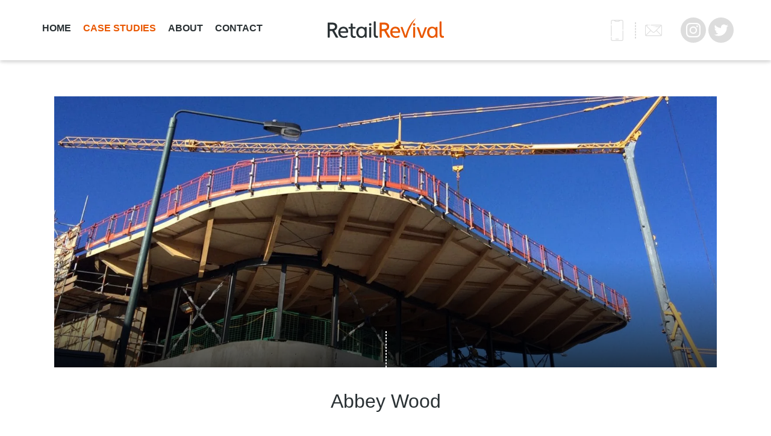

--- FILE ---
content_type: text/html; charset=UTF-8
request_url: https://www.retailrevival.org.uk/case-studies/abbey-wood/
body_size: 23232
content:
<!DOCTYPE html><html lang="en-GB"><head><script data-no-optimize="1">var litespeed_docref=sessionStorage.getItem("litespeed_docref");litespeed_docref&&(Object.defineProperty(document,"referrer",{get:function(){return litespeed_docref}}),sessionStorage.removeItem("litespeed_docref"));</script> <meta charset="UTF-8"><style id="litespeed-ccss">ul{box-sizing:border-box}:root{--wp--preset--font-size--normal:16px;--wp--preset--font-size--huge:42px}:root{--wp--preset--aspect-ratio--square:1;--wp--preset--aspect-ratio--4-3:4/3;--wp--preset--aspect-ratio--3-4:3/4;--wp--preset--aspect-ratio--3-2:3/2;--wp--preset--aspect-ratio--2-3:2/3;--wp--preset--aspect-ratio--16-9:16/9;--wp--preset--aspect-ratio--9-16:9/16;--wp--preset--color--black:#000;--wp--preset--color--cyan-bluish-gray:#abb8c3;--wp--preset--color--white:#fff;--wp--preset--color--pale-pink:#f78da7;--wp--preset--color--vivid-red:#cf2e2e;--wp--preset--color--luminous-vivid-orange:#ff6900;--wp--preset--color--luminous-vivid-amber:#fcb900;--wp--preset--color--light-green-cyan:#7bdcb5;--wp--preset--color--vivid-green-cyan:#00d084;--wp--preset--color--pale-cyan-blue:#8ed1fc;--wp--preset--color--vivid-cyan-blue:#0693e3;--wp--preset--color--vivid-purple:#9b51e0;--wp--preset--gradient--vivid-cyan-blue-to-vivid-purple:linear-gradient(135deg,rgba(6,147,227,1) 0%,#9b51e0 100%);--wp--preset--gradient--light-green-cyan-to-vivid-green-cyan:linear-gradient(135deg,#7adcb4 0%,#00d082 100%);--wp--preset--gradient--luminous-vivid-amber-to-luminous-vivid-orange:linear-gradient(135deg,rgba(252,185,0,1) 0%,rgba(255,105,0,1) 100%);--wp--preset--gradient--luminous-vivid-orange-to-vivid-red:linear-gradient(135deg,rgba(255,105,0,1) 0%,#cf2e2e 100%);--wp--preset--gradient--very-light-gray-to-cyan-bluish-gray:linear-gradient(135deg,#eee 0%,#a9b8c3 100%);--wp--preset--gradient--cool-to-warm-spectrum:linear-gradient(135deg,#4aeadc 0%,#9778d1 20%,#cf2aba 40%,#ee2c82 60%,#fb6962 80%,#fef84c 100%);--wp--preset--gradient--blush-light-purple:linear-gradient(135deg,#ffceec 0%,#9896f0 100%);--wp--preset--gradient--blush-bordeaux:linear-gradient(135deg,#fecda5 0%,#fe2d2d 50%,#6b003e 100%);--wp--preset--gradient--luminous-dusk:linear-gradient(135deg,#ffcb70 0%,#c751c0 50%,#4158d0 100%);--wp--preset--gradient--pale-ocean:linear-gradient(135deg,#fff5cb 0%,#b6e3d4 50%,#33a7b5 100%);--wp--preset--gradient--electric-grass:linear-gradient(135deg,#caf880 0%,#71ce7e 100%);--wp--preset--gradient--midnight:linear-gradient(135deg,#020381 0%,#2874fc 100%);--wp--preset--font-size--small:13px;--wp--preset--font-size--medium:20px;--wp--preset--font-size--large:36px;--wp--preset--font-size--x-large:42px;--wp--preset--spacing--20:.44rem;--wp--preset--spacing--30:.67rem;--wp--preset--spacing--40:1rem;--wp--preset--spacing--50:1.5rem;--wp--preset--spacing--60:2.25rem;--wp--preset--spacing--70:3.38rem;--wp--preset--spacing--80:5.06rem;--wp--preset--shadow--natural:6px 6px 9px rgba(0,0,0,.2);--wp--preset--shadow--deep:12px 12px 50px rgba(0,0,0,.4);--wp--preset--shadow--sharp:6px 6px 0px rgba(0,0,0,.2);--wp--preset--shadow--outlined:6px 6px 0px -3px rgba(255,255,255,1),6px 6px rgba(0,0,0,1);--wp--preset--shadow--crisp:6px 6px 0px rgba(0,0,0,1)}.cookie-backdrop{background:rgba(0,0,0,.5);position:fixed;top:0;left:0;width:100vw;height:100vh;z-index:10001;display:none}.cookie-flash{width:0;height:0;border:36px solid #999;border-top-color:transparent;border-right-color:transparent;position:fixed;bottom:0;left:0;z-index:10000;display:none}.cookie-flash:before{content:"";position:fixed;bottom:0;left:0;border:35px solid #444;border-top-color:transparent;border-right-color:transparent}.cookie-flash .cookie-flash-inner{position:relative;left:-35px;top:-35px;width:70px;height:70px}.cookie-flash .cookie-flash-inner a{display:block;width:100%;height:100%;position:relative}.cookie-flash .cookie-flash-inner a svg{position:absolute;top:35px;left:5px;width:30px;opacity:1}.cookie-flash .cookie-flash-inner a svg path{fill:#999}.cookie-info-popup{position:fixed;z-index:10002;bottom:10vh;left:0;width:100vw;display:none;max-height:90vh}.cookie-info-popup .row-contain{display:flex;flex-direction:column}@media screen and (min-width:992px){.cookie-info-popup .row-contain{flex-direction:row;align-items:stretch;margin-left:-10px;margin-right:-10px}.cookie-info-popup .row-contain .left{max-width:33%}.cookie-info-popup .row-contain .left .btn{font-size:16px}.cookie-info-popup .row-contain .left,.cookie-info-popup .row-contain .right{padding-left:10px;padding-right:10px}.cookie-info-popup .row-contain .left .btn,.cookie-info-popup .row-contain .right .btn{max-width:100%;height:100%;white-space:normal;text-align:center;justify-content:center;display:flex;align-items:center}.cookie-info-popup .row-contain .right{order:2}}@media screen and (min-width:992px){.cookie-info-popup .row-contain .left{max-width:25%}}.cookie-info-popup .row-contain .right{flex-grow:1}.cookie-info-popup .cookie-info-inner{max-height:100vh;padding:20px;text-align:center;max-width:980px;margin:0 auto;box-shadow:0 0 3px 0 rgba(0,0,0,.5);overflow:auto;overflow-x:hidden;background:#fff;border:1px solid #444;color:#444;font-size:16px;border-radius:5px}.cookie-info-popup h2{font-size:26px;text-align:center}.cookie-info-popup label{display:block}.cookie-info-popup .btn{text-transform:none;font-size:20px;margin:0 auto;max-width:80%;text-align:center;display:block;padding:10px 20px}.cookie-flash .sr-only{position:absolute;width:1px;height:1px;padding:0;overflow:hidden;clip:rect(0,0,0,0);white-space:nowrap;border:0}:root{--primaryColor:#e95700;--primaryFontFamily:'Muli',sans-serif}:root{--blue:#007bff;--indigo:#6610f2;--purple:#6f42c1;--pink:#e83e8c;--red:#dc3545;--orange:#fd7e14;--yellow:#ffc107;--green:#28a745;--teal:#20c997;--cyan:#17a2b8;--white:#fff;--gray:#6c757d;--gray-dark:#343a40;--primary:#e95700;--secondary:#6c757d;--success:#28a745;--info:#17a2b8;--warning:#ffc107;--danger:#dc3545;--light:#f8f9fa;--dark:#2a3134;--breakpoint-xs:0;--breakpoint-sm:576px;--breakpoint-md:768px;--breakpoint-lg:992px;--breakpoint-xl:1200px;--font-family-sans-serif:-apple-system,BlinkMacSystemFont,"Segoe UI",Roboto,"Helvetica Neue",Arial,"Noto Sans",sans-serif,"Apple Color Emoji","Segoe UI Emoji","Segoe UI Symbol","Noto Color Emoji";--font-family-monospace:SFMono-Regular,Menlo,Monaco,Consolas,"Liberation Mono","Courier New",monospace}*,:after,:before{-webkit-box-sizing:border-box;box-sizing:border-box}html{font-family:sans-serif;line-height:1.15;-webkit-text-size-adjust:100%}header,main,nav{display:block}body{margin:0;font-family:var(--primaryFontFamily);font-size:1rem;font-weight:300;line-height:1.5;color:#2a3134;text-align:left;background-color:#fff}hr{-webkit-box-sizing:content-box;box-sizing:content-box;height:0;overflow:visible}h1,h2{margin-top:0;margin-bottom:1rem}p{margin-top:0;margin-bottom:1rem}ul{margin-top:0;margin-bottom:1rem}a{color:#e95700;text-decoration:none;background-color:transparent}img{vertical-align:middle;border-style:none}svg{overflow:hidden;vertical-align:middle}label{display:inline-block;margin-bottom:.25rem}input{margin:0;font-family:inherit;font-size:inherit;line-height:inherit}input{overflow:visible}input[type=checkbox]{-webkit-box-sizing:border-box;box-sizing:border-box;padding:0}::-webkit-file-upload-button{font:inherit;-webkit-appearance:button}h1,h2{margin-bottom:1rem;font-weight:300;line-height:1.5}h1{font-size:2rem}@media (max-width:1200px){h1{font-size:calc(1.325rem + .9vw)}}h2{font-size:2rem}@media (max-width:1200px){h2{font-size:calc(1.325rem + .9vw)}}hr{margin-top:1rem;margin-bottom:1rem;border:0;border-top:1px solid rgba(0,0,0,.1)}.img-fluid{max-width:100%;height:auto}.container{width:100%;padding-right:20px;padding-left:20px;margin-right:auto;margin-left:auto}@media (min-width:576px){.container{max-width:540px}}@media (min-width:768px){.container{max-width:720px}}@media (min-width:992px){.container{max-width:960px}}@media (min-width:1200px){.container{max-width:1140px}}@media (min-width:576px){.container{max-width:540px}}@media (min-width:768px){.container{max-width:720px}}@media (min-width:992px){.container{max-width:960px}}@media (min-width:1200px){.container{max-width:1140px}}.btn{display:inline-block;font-weight:400;color:#2a3134;text-align:center;vertical-align:middle;background-color:transparent;border:1px solid transparent;padding:.375rem .75rem;font-size:1rem;line-height:1.5;border-radius:.25rem}.btn-success{color:#fff;background-color:#28a745;border-color:#28a745}.btn-dark{color:#fff;background-color:#2a3134;border-color:#2a3134}.btn-sm{padding:.25rem .5rem;font-size:.875rem;line-height:1.5;border-radius:.2rem}.collapse:not(.show){display:none}.d-none{display:none!important}.sr-only{position:absolute;width:1px;height:1px;padding:0;margin:-1px;overflow:hidden;clip:rect(0,0,0,0);white-space:nowrap;border:0}.mb-4{margin-bottom:1.5rem!important}.owl-carousel{display:none;width:100%;position:relative;z-index:1}html{scroll-behavior:smooth}body{overflow-x:hidden}.page-title{text-align:center;margin-bottom:2rem}.content-area{padding-top:100px}@media (min-width:992px){.content-area{padding-top:160px}}.btn{font-weight:600}label{font-weight:600;color:#999;display:block}input{border-radius:0!important}hr{margin:.875rem 0 1.875rem;border-top:2px dashed #ddd}@media (min-width:992px){hr{margin:2.75rem 0 3.75rem}}.icon-twitter{width:42px;height:42px}.icon-instagram{width:42px;height:42px}.icon-phone{width:21px;height:35px}.icon-email{width:28px;height:19px}.header-top{position:fixed;top:0;right:0;left:0;z-index:20;background-color:#fff;display:-webkit-box;display:-ms-flexbox;display:flex;-ms-flex-line-pack:center;align-content:center;-webkit-box-pack:justify;-ms-flex-pack:justify;justify-content:space-between;padding-top:29px;padding-bottom:29px;padding-left:20px;padding-right:20px;width:100%;height:100px;-webkit-box-shadow:0 3px 6px rgba(0,0,0,.08),0 3px 6px rgba(0,0,0,.11);box-shadow:0 3px 6px rgba(0,0,0,.08),0 3px 6px rgba(0,0,0,.11)}@media (min-width:992px){.header-top{padding-left:30px;padding-right:30px}}@media (min-width:992px){.header-top{padding-left:60px;padding-right:60px}}.header-top__nav{display:-webkit-box;display:-ms-flexbox;display:flex;-ms-flex-negative:0;flex-shrink:0;-webkit-box-flex:0;-ms-flex-positive:0;flex-grow:0;margin-right:auto;margin:0;padding:0;list-style:none;min-width:1px;-ms-flex-item-align:start;align-self:flex-start}@media (max-width:1199.98px){.header-top__nav{display:none}}.header-top__nav li{display:inline-block}.header-top__nav li a{display:inline-block;color:#2a3134;text-transform:uppercase;font-weight:600;margin:0 5px;padding:6px 5px}.header-top__nav li.active a{color:#e95700}.header-top .hamburger{margin-right:auto;padding-top:5px}@media (min-width:1200px){.header-top .hamburger{display:none}}.header-top .hamburger span{width:40px;height:4px;background-color:#e95700;display:block;margin:5px auto;border-radius:2px}.header-top__logo{position:absolute;top:34px;left:calc(50% - 64px)}@media (min-width:768px){.header-top__logo{top:30px;left:calc(50% - 74px)}}@media (min-width:992px){.header-top__logo{top:30px;left:calc(50% - 96.5px)}}.header-top__logo .logo-retailrevival{width:128px;height:22px}@media (min-width:768px){.header-top__logo .logo-retailrevival{width:148px;height:25px}}@media (min-width:992px){.header-top__logo .logo-retailrevival{width:193px;height:33px}}.header-top__meta{-ms-flex-negative:0;flex-shrink:0;-webkit-box-flex:0;-ms-flex-positive:0;flex-grow:0;margin-left:auto;display:-webkit-box;display:-ms-flexbox;display:flex;-ms-flex-line-pack:center;align-content:center;-webkit-box-pack:end;-ms-flex-pack:end;justify-content:flex-end;min-width:1px;-ms-flex-item-align:end;align-self:flex-end}.header-top__meta .header-meta-link{color:inherit;-webkit-text-decoration:#2a3134;text-decoration:#2a3134}.header-top__meta .header-meta-link{display:-webkit-box;display:-ms-flexbox;display:flex;-webkit-box-align:center;-ms-flex-align:center;align-items:center;-webkit-box-pack:start;-ms-flex-pack:start;justify-content:flex-start;font-weight:600}.header-top__meta .header-meta-link.meta-contact:after{content:'';height:27px;display:inline-block;border:1px dashed #ddd;margin:0 10px 0 14px}.header-top__meta .header-meta-link.meta-contact:not(:nth-child(1)):after{border:none}@media (max-width:767.98px){.header-top__meta .header-meta-link.meta-contact:not(:nth-child(1)):after{display:none}}@media (max-width:991.98px){.header-top__meta .header-meta-link.meta-social{display:none}}@media (max-width:1399px){.header-top__meta .header-meta-link span{display:none}}.header-top__meta .header-meta-link .icon-email,.header-top__meta .header-meta-link .icon-phone{fill:#ddd;margin:0 5px}.header-top__meta .header-meta-link .icon-instagram,.header-top__meta .header-meta-link .icon-twitter{width:42px;height:42px;fill:#ddd;margin:0 2px}.mobile-nav-overlay{position:absolute;top:0;right:0;z-index:10;width:100%;min-height:100vh;padding-top:100px;text-align:center}.mobile-nav-overlay .mobile-top{width:100%;min-height:50vh;background-color:rgba(255,255,255,.8);padding-top:50px;padding-bottom:25px}@media (min-width:768px){.mobile-nav-overlay .mobile-top{padding-top:100px;padding-bottom:50px}}.mobile-nav-overlay .mobile-bottom{width:100%;min-height:100vh;background-color:#2a3134;padding-top:25px;padding-bottom:25px}@media (min-width:768px){.mobile-nav-overlay .mobile-bottom{padding-top:50px;padding-bottom:50px}}.mobile-nav-overlay .mobile-company-nav{list-style:none;display:-webkit-box;display:-ms-flexbox;display:flex;-webkit-box-orient:vertical;-webkit-box-direction:normal;-ms-flex-direction:column;flex-direction:column;margin:0;padding:0}.mobile-nav-overlay .mobile-company-nav li{padding:10px;font-size:24px;font-weight:600;text-transform:uppercase;margin:5px}.mobile-nav-overlay .mobile-company-nav li a{color:#2a3134}.mobile-nav-overlay .mobile-company-nav li.active a{color:#e95700}.mobile-nav-overlay .header-meta-link{display:-webkit-box;display:-ms-flexbox;display:flex;-webkit-box-align:center;-ms-flex-align:center;align-items:center;-webkit-box-pack:center;-ms-flex-pack:center;justify-content:center;font-weight:600;color:#ddd;margin-bottom:1.5rem}.mobile-nav-overlay .header-meta-link.meta-contact{display:block}.mobile-nav-overlay .header-meta-link.meta-social{display:inline-block}.mobile-nav-overlay .header-meta-link .icon-email,.mobile-nav-overlay .header-meta-link .icon-phone{fill:#ddd;margin:0 5px}.mobile-nav-overlay .header-meta-link .icon-instagram,.mobile-nav-overlay .header-meta-link .icon-twitter{width:42px;height:42px;fill:#ddd;margin:0 2px}.hero{position:relative;width:100%;height:150px;overflow:hidden;margin-bottom:2rem}@media (min-width:768px){.hero{height:250px}}@media (min-width:992px){.hero{height:450px}}.hero__image{position:absolute;width:100%;height:100%;top:0;right:0;bottom:0;left:0;-o-object-fit:cover;object-fit:cover;z-index:1}.hero:before{content:'';display:block;width:100%;height:40%;position:absolute;bottom:0;left:0;right:0;background:transparent -webkit-gradient(linear,left top,left bottom,from(#00000000),to(#000000B3)) 0 0 no-repeat padding-box;background:transparent linear-gradient(180deg,#00000000 0,#000000B3 100%) 0 0 no-repeat padding-box;z-index:2}.hero:after{display:block;position:absolute;content:'';width:1px;height:20px;bottom:0;left:50%;border:1px dashed #fff;z-index:3}@media (min-width:992px){.hero:after{height:30px;bottom:0;left:50%;border:1px dashed #fff}}@media (min-width:992px){.hero:after{height:60px;bottom:0;left:50%;border:1px dashed #fff}}.wide-control-arrows.owl-carousel{padding-left:30px;padding-right:30px}@media (min-width:576px){.wide-control-arrows.owl-carousel{padding-left:0;padding-right:0}}.st0{fill:#1d1d1b}</style><link rel="preload" data-asynced="1" data-optimized="2" as="style" onload="this.onload=null;this.rel='stylesheet'" href="https://www.retailrevival.org.uk/app/litespeed/ucss/11762673a891b79d6687395cf33f338e.css?ver=facd3" /><script data-optimized="1" type="litespeed/javascript" data-src="https://www.retailrevival.org.uk/app/plugins/litespeed-cache/assets/js/css_async.min.js"></script> <meta name="viewport" content="width=device-width, initial-scale=1.0"><link rel="profile" href="https://gmpg.org/xfn/11"><title>Abbey Wood | Retail Revival Ltd</title><style>img:is([sizes="auto" i], [sizes^="auto," i]) { contain-intrinsic-size: 3000px 1500px }</style> <script data-no-optimize="1">document.addEventListener("DOMContentLoaded", function(event) {
                if (!cookie_status("reporting", "true")) {
                    window["ga-disable-UA-21452187-1"] = true;
                    console.log("ga-disabled UA-21452187-1");
                }
            });</script>  <script data-no-optimize="1">(function(w, d, s, l, i) {
                w[l] = w[l] || [];
                w[l].push({
                    'gtm.start': new Date().getTime(),
                    event: 'gtm.js'
                });
                var f = d.getElementsByTagName(s)[0],
                    j = d.createElement(s),
                    dl = l != 'dataLayer' ? '&l=' + l : '';
                j.async = true;
                j.src =
                    'https://www.googletagmanager.com/gtm.js?id=' + i + dl;
                f.parentNode.insertBefore(j, f);
            })(window, document, 'script', 'dataLayer', 'GTM-PW2DHDS');</script> <link rel="apple-touch-icon" sizes="180x180" href="https://www.retailrevival.org.uk/app/themes/retailrevival/favicon/apple-touch-icon.png"><link rel="icon" type="image/png" sizes="32x32" href="https://www.retailrevival.org.uk/app/themes/retailrevival/favicon/favicon-32x32.png"><link rel="icon" type="image/png" sizes="16x16" href="https://www.retailrevival.org.uk/app/themes/retailrevival/favicon/favicon-16x16.png"><link rel="manifest" href="https://www.retailrevival.org.uk/app/themes/retailrevival/favicon/site.webmanifest"><link rel="mask-icon" href="https://www.retailrevival.org.uk/app/themes/retailrevival/favicon/safari-pinned-tab.svg" color="#e95700"><link rel="shortcut icon" href="https://www.retailrevival.org.uk/app/themes/retailrevival/favicon/favicon.ico"><meta name="msapplication-TileColor" content="#e95700"><meta name="msapplication-config" content="https://www.retailrevival.org.uk/app/themes/retailrevival/favicon/browserconfig.xml"><meta name="theme-color" content="#e95700"><meta name="robots" content="max-snippet:-1,max-image-preview:standard,max-video-preview:-1" /><link rel="canonical" href="https://www.retailrevival.org.uk/case-studies/abbey-wood/" /><meta name="description" content="Wilton Road Improvement Programme, delivered by Retail Revival &#x2d; supported 20 independent businesses to modernise their business methods and physical appeal" /><meta name="theme-color" content="#e95700" /><meta property="og:type" content="article" /><meta property="og:locale" content="en_GB" /><meta property="og:site_name" content="Retail Revival Ltd" /><meta property="og:title" content="Abbey Wood | Retail Revival Ltd" /><meta property="og:description" content="Wilton Road Improvement Programme, delivered by Retail Revival &#x2d; supported 20 independent businesses to modernise their business methods and physical appeal" /><meta property="og:url" content="https://www.retailrevival.org.uk/case-studies/abbey-wood/" /><meta property="og:image" content="https://www.retailrevival.org.uk/app/uploads/2020/06/New-Winson-2web.jpg" /><meta property="og:image:width" content="1536" /><meta property="og:image:height" content="1130" /><meta property="article:published_time" content="2020-06-19T14:37:28+00:00" /><meta property="article:modified_time" content="2020-07-30T21:24:24+00:00" /><meta name="twitter:card" content="summary_large_image" /><meta name="twitter:site" content="@retailrevival" /><meta name="twitter:title" content="Abbey Wood | Retail Revival Ltd" /><meta name="twitter:description" content="Wilton Road Improvement Programme, delivered by Retail Revival &#x2d; supported 20 independent businesses to modernise their business methods and physical appeal" /><meta name="twitter:image" content="https://www.retailrevival.org.uk/app/uploads/2020/06/New-Winson-2web.jpg" /> <script type="application/ld+json">{"@context":"https://schema.org","@graph":[{"@type":"WebSite","@id":"https://www.retailrevival.org.uk/#/schema/WebSite","url":"https://www.retailrevival.org.uk/","name":"Retail Revival Ltd","description":"Injecting High Streets with Life","inLanguage":"en-GB","potentialAction":{"@type":"SearchAction","target":{"@type":"EntryPoint","urlTemplate":"https://www.retailrevival.org.uk/search/{search_term_string}/"},"query-input":"required name=search_term_string"},"publisher":{"@type":"Organization","@id":"https://www.retailrevival.org.uk/#/schema/Organization","name":"Retail Revival Ltd","url":"https://www.retailrevival.org.uk/","logo":{"@type":"ImageObject","url":"https://www.retailrevival.org.uk/app/uploads/2020/05/default-og.jpg","contentUrl":"https://www.retailrevival.org.uk/app/uploads/2020/05/default-og.jpg","width":1200,"height":1200}}},{"@type":"WebPage","@id":"https://www.retailrevival.org.uk/case-studies/abbey-wood/","url":"https://www.retailrevival.org.uk/case-studies/abbey-wood/","name":"Abbey Wood | Retail Revival Ltd","description":"Wilton Road Improvement Programme, delivered by Retail Revival &#x2d; supported 20 independent businesses to modernise their business methods and physical appeal","inLanguage":"en-GB","isPartOf":{"@id":"https://www.retailrevival.org.uk/#/schema/WebSite"},"breadcrumb":{"@type":"BreadcrumbList","@id":"https://www.retailrevival.org.uk/#/schema/BreadcrumbList","itemListElement":[{"@type":"ListItem","position":1,"item":"https://www.retailrevival.org.uk/","name":"Retail Revival Ltd"},{"@type":"ListItem","position":2,"item":"https://www.retailrevival.org.uk/case-studies/","name":"Case Studies"},{"@type":"ListItem","position":3,"item":"https://www.retailrevival.org.uk/case-studies/category/shop-front-improvement-programmes/","name":"Shop Front Improvement Programmes"},{"@type":"ListItem","position":4,"name":"Abbey Wood"}]},"potentialAction":{"@type":"ReadAction","target":"https://www.retailrevival.org.uk/case-studies/abbey-wood/"},"datePublished":"2020-06-19T14:37:28+00:00","dateModified":"2020-07-30T21:24:24+00:00"}]}</script> <link rel='dns-prefetch' href='//ajax.googleapis.com' /><link rel="alternate" type="application/rss+xml" title="Retail Revival Ltd &raquo; Feed" href="https://www.retailrevival.org.uk/feed/" /><style id='classic-theme-styles-inline-css' type='text/css'>/*! This file is auto-generated */
.wp-block-button__link{color:#fff;background-color:#32373c;border-radius:9999px;box-shadow:none;text-decoration:none;padding:calc(.667em + 2px) calc(1.333em + 2px);font-size:1.125em}.wp-block-file__button{background:#32373c;color:#fff;text-decoration:none}</style><style id='global-styles-inline-css' type='text/css'>:root{--wp--preset--aspect-ratio--square: 1;--wp--preset--aspect-ratio--4-3: 4/3;--wp--preset--aspect-ratio--3-4: 3/4;--wp--preset--aspect-ratio--3-2: 3/2;--wp--preset--aspect-ratio--2-3: 2/3;--wp--preset--aspect-ratio--16-9: 16/9;--wp--preset--aspect-ratio--9-16: 9/16;--wp--preset--color--black: #000000;--wp--preset--color--cyan-bluish-gray: #abb8c3;--wp--preset--color--white: #ffffff;--wp--preset--color--pale-pink: #f78da7;--wp--preset--color--vivid-red: #cf2e2e;--wp--preset--color--luminous-vivid-orange: #ff6900;--wp--preset--color--luminous-vivid-amber: #fcb900;--wp--preset--color--light-green-cyan: #7bdcb5;--wp--preset--color--vivid-green-cyan: #00d084;--wp--preset--color--pale-cyan-blue: #8ed1fc;--wp--preset--color--vivid-cyan-blue: #0693e3;--wp--preset--color--vivid-purple: #9b51e0;--wp--preset--gradient--vivid-cyan-blue-to-vivid-purple: linear-gradient(135deg,rgba(6,147,227,1) 0%,rgb(155,81,224) 100%);--wp--preset--gradient--light-green-cyan-to-vivid-green-cyan: linear-gradient(135deg,rgb(122,220,180) 0%,rgb(0,208,130) 100%);--wp--preset--gradient--luminous-vivid-amber-to-luminous-vivid-orange: linear-gradient(135deg,rgba(252,185,0,1) 0%,rgba(255,105,0,1) 100%);--wp--preset--gradient--luminous-vivid-orange-to-vivid-red: linear-gradient(135deg,rgba(255,105,0,1) 0%,rgb(207,46,46) 100%);--wp--preset--gradient--very-light-gray-to-cyan-bluish-gray: linear-gradient(135deg,rgb(238,238,238) 0%,rgb(169,184,195) 100%);--wp--preset--gradient--cool-to-warm-spectrum: linear-gradient(135deg,rgb(74,234,220) 0%,rgb(151,120,209) 20%,rgb(207,42,186) 40%,rgb(238,44,130) 60%,rgb(251,105,98) 80%,rgb(254,248,76) 100%);--wp--preset--gradient--blush-light-purple: linear-gradient(135deg,rgb(255,206,236) 0%,rgb(152,150,240) 100%);--wp--preset--gradient--blush-bordeaux: linear-gradient(135deg,rgb(254,205,165) 0%,rgb(254,45,45) 50%,rgb(107,0,62) 100%);--wp--preset--gradient--luminous-dusk: linear-gradient(135deg,rgb(255,203,112) 0%,rgb(199,81,192) 50%,rgb(65,88,208) 100%);--wp--preset--gradient--pale-ocean: linear-gradient(135deg,rgb(255,245,203) 0%,rgb(182,227,212) 50%,rgb(51,167,181) 100%);--wp--preset--gradient--electric-grass: linear-gradient(135deg,rgb(202,248,128) 0%,rgb(113,206,126) 100%);--wp--preset--gradient--midnight: linear-gradient(135deg,rgb(2,3,129) 0%,rgb(40,116,252) 100%);--wp--preset--font-size--small: 13px;--wp--preset--font-size--medium: 20px;--wp--preset--font-size--large: 36px;--wp--preset--font-size--x-large: 42px;--wp--preset--spacing--20: 0.44rem;--wp--preset--spacing--30: 0.67rem;--wp--preset--spacing--40: 1rem;--wp--preset--spacing--50: 1.5rem;--wp--preset--spacing--60: 2.25rem;--wp--preset--spacing--70: 3.38rem;--wp--preset--spacing--80: 5.06rem;--wp--preset--shadow--natural: 6px 6px 9px rgba(0, 0, 0, 0.2);--wp--preset--shadow--deep: 12px 12px 50px rgba(0, 0, 0, 0.4);--wp--preset--shadow--sharp: 6px 6px 0px rgba(0, 0, 0, 0.2);--wp--preset--shadow--outlined: 6px 6px 0px -3px rgba(255, 255, 255, 1), 6px 6px rgba(0, 0, 0, 1);--wp--preset--shadow--crisp: 6px 6px 0px rgba(0, 0, 0, 1);}:where(.is-layout-flex){gap: 0.5em;}:where(.is-layout-grid){gap: 0.5em;}body .is-layout-flex{display: flex;}.is-layout-flex{flex-wrap: wrap;align-items: center;}.is-layout-flex > :is(*, div){margin: 0;}body .is-layout-grid{display: grid;}.is-layout-grid > :is(*, div){margin: 0;}:where(.wp-block-columns.is-layout-flex){gap: 2em;}:where(.wp-block-columns.is-layout-grid){gap: 2em;}:where(.wp-block-post-template.is-layout-flex){gap: 1.25em;}:where(.wp-block-post-template.is-layout-grid){gap: 1.25em;}.has-black-color{color: var(--wp--preset--color--black) !important;}.has-cyan-bluish-gray-color{color: var(--wp--preset--color--cyan-bluish-gray) !important;}.has-white-color{color: var(--wp--preset--color--white) !important;}.has-pale-pink-color{color: var(--wp--preset--color--pale-pink) !important;}.has-vivid-red-color{color: var(--wp--preset--color--vivid-red) !important;}.has-luminous-vivid-orange-color{color: var(--wp--preset--color--luminous-vivid-orange) !important;}.has-luminous-vivid-amber-color{color: var(--wp--preset--color--luminous-vivid-amber) !important;}.has-light-green-cyan-color{color: var(--wp--preset--color--light-green-cyan) !important;}.has-vivid-green-cyan-color{color: var(--wp--preset--color--vivid-green-cyan) !important;}.has-pale-cyan-blue-color{color: var(--wp--preset--color--pale-cyan-blue) !important;}.has-vivid-cyan-blue-color{color: var(--wp--preset--color--vivid-cyan-blue) !important;}.has-vivid-purple-color{color: var(--wp--preset--color--vivid-purple) !important;}.has-black-background-color{background-color: var(--wp--preset--color--black) !important;}.has-cyan-bluish-gray-background-color{background-color: var(--wp--preset--color--cyan-bluish-gray) !important;}.has-white-background-color{background-color: var(--wp--preset--color--white) !important;}.has-pale-pink-background-color{background-color: var(--wp--preset--color--pale-pink) !important;}.has-vivid-red-background-color{background-color: var(--wp--preset--color--vivid-red) !important;}.has-luminous-vivid-orange-background-color{background-color: var(--wp--preset--color--luminous-vivid-orange) !important;}.has-luminous-vivid-amber-background-color{background-color: var(--wp--preset--color--luminous-vivid-amber) !important;}.has-light-green-cyan-background-color{background-color: var(--wp--preset--color--light-green-cyan) !important;}.has-vivid-green-cyan-background-color{background-color: var(--wp--preset--color--vivid-green-cyan) !important;}.has-pale-cyan-blue-background-color{background-color: var(--wp--preset--color--pale-cyan-blue) !important;}.has-vivid-cyan-blue-background-color{background-color: var(--wp--preset--color--vivid-cyan-blue) !important;}.has-vivid-purple-background-color{background-color: var(--wp--preset--color--vivid-purple) !important;}.has-black-border-color{border-color: var(--wp--preset--color--black) !important;}.has-cyan-bluish-gray-border-color{border-color: var(--wp--preset--color--cyan-bluish-gray) !important;}.has-white-border-color{border-color: var(--wp--preset--color--white) !important;}.has-pale-pink-border-color{border-color: var(--wp--preset--color--pale-pink) !important;}.has-vivid-red-border-color{border-color: var(--wp--preset--color--vivid-red) !important;}.has-luminous-vivid-orange-border-color{border-color: var(--wp--preset--color--luminous-vivid-orange) !important;}.has-luminous-vivid-amber-border-color{border-color: var(--wp--preset--color--luminous-vivid-amber) !important;}.has-light-green-cyan-border-color{border-color: var(--wp--preset--color--light-green-cyan) !important;}.has-vivid-green-cyan-border-color{border-color: var(--wp--preset--color--vivid-green-cyan) !important;}.has-pale-cyan-blue-border-color{border-color: var(--wp--preset--color--pale-cyan-blue) !important;}.has-vivid-cyan-blue-border-color{border-color: var(--wp--preset--color--vivid-cyan-blue) !important;}.has-vivid-purple-border-color{border-color: var(--wp--preset--color--vivid-purple) !important;}.has-vivid-cyan-blue-to-vivid-purple-gradient-background{background: var(--wp--preset--gradient--vivid-cyan-blue-to-vivid-purple) !important;}.has-light-green-cyan-to-vivid-green-cyan-gradient-background{background: var(--wp--preset--gradient--light-green-cyan-to-vivid-green-cyan) !important;}.has-luminous-vivid-amber-to-luminous-vivid-orange-gradient-background{background: var(--wp--preset--gradient--luminous-vivid-amber-to-luminous-vivid-orange) !important;}.has-luminous-vivid-orange-to-vivid-red-gradient-background{background: var(--wp--preset--gradient--luminous-vivid-orange-to-vivid-red) !important;}.has-very-light-gray-to-cyan-bluish-gray-gradient-background{background: var(--wp--preset--gradient--very-light-gray-to-cyan-bluish-gray) !important;}.has-cool-to-warm-spectrum-gradient-background{background: var(--wp--preset--gradient--cool-to-warm-spectrum) !important;}.has-blush-light-purple-gradient-background{background: var(--wp--preset--gradient--blush-light-purple) !important;}.has-blush-bordeaux-gradient-background{background: var(--wp--preset--gradient--blush-bordeaux) !important;}.has-luminous-dusk-gradient-background{background: var(--wp--preset--gradient--luminous-dusk) !important;}.has-pale-ocean-gradient-background{background: var(--wp--preset--gradient--pale-ocean) !important;}.has-electric-grass-gradient-background{background: var(--wp--preset--gradient--electric-grass) !important;}.has-midnight-gradient-background{background: var(--wp--preset--gradient--midnight) !important;}.has-small-font-size{font-size: var(--wp--preset--font-size--small) !important;}.has-medium-font-size{font-size: var(--wp--preset--font-size--medium) !important;}.has-large-font-size{font-size: var(--wp--preset--font-size--large) !important;}.has-x-large-font-size{font-size: var(--wp--preset--font-size--x-large) !important;}
:where(.wp-block-post-template.is-layout-flex){gap: 1.25em;}:where(.wp-block-post-template.is-layout-grid){gap: 1.25em;}
:where(.wp-block-columns.is-layout-flex){gap: 2em;}:where(.wp-block-columns.is-layout-grid){gap: 2em;}
:root :where(.wp-block-pullquote){font-size: 1.5em;line-height: 1.6;}</style> <script type="litespeed/javascript" data-src="https://ajax.googleapis.com/ajax/libs/jquery/3.6.1/jquery.min.js?ver=3.6.1" id="jquery-js"></script> <script id="emsl-cookie-policy-js-js-extra" type="litespeed/javascript">var cookieTypes={"reporting":["_gat_gtag_UA-21452187-1","_ga","_gid"],"essential":[]}</script> <script type="litespeed/javascript">window.dataLayer=window.dataLayer||[];var scriptLoaded=!1;function gtag(){dataLayer.push(arguments)}
function setupAnalytics(){if(!scriptLoaded){var scriptEle=document.createElement("script");scriptEle.setAttribute("src","https://www.googletagmanager.com/gtag/js?id=");var s=document.getElementsByTagName('script')[0];s.parentNode.insertBefore(scriptEle,s);scriptLoaded=!0}
if(cookie_status('marketing',!1)){gtag('consent','default',{ad_storage:'granted',analytics_storage:'granted',wait_for_update:1500,})}else{gtag('consent','default',{ad_storage:'denied',analytics_storage:'granted',wait_for_update:1500,})}
gtag('set','ads_data_redaction',!0);gtag('js',new Date());gtag('config','')}
jQuery(document).on("cookiePref.accept.reporting",function(){setupAnalytics();gtag('consent','update',{analytics_storage:'granted'})}).on("cookiePref.accept.tracking",function(){gtag('consent','update',{ad_storage:'granted'})}).on("cookiePref.reject.tracking",function(){gtag('consent','update',{ad_storage:'denied'})}).on("cookiePref.reject.reporting",function(){gtag('consent','update',{analytics_storage:'denied'})})</script> </head><body class="work-template-default single single-work postid-51">
<noscript data-no-optimize="1"><iframe data-lazyloaded="1" src="about:blank" data-litespeed-src="https://www.googletagmanager.com/ns.html?id=GTM-PW2DHDS" height="0" width="0" style="display:none;visibility:hidden"></iframe></noscript>
<svg class="d-none d-print-block" aria-hidden="true" role="img">
<use xmlns:xlink="http://www.w3.org/1999/xlink" xlink:href="#logo-retailrevival"></use>
</svg><header class="header-top d-print-none" id="navBar"><ul id="company-nav" class="header-top__nav"><li><a href="https://www.retailrevival.org.uk/">Home</a></li><li class="active"><a href="https://www.retailrevival.org.uk/case-studies/">Case Studies</a></li><li><a href="https://www.retailrevival.org.uk/profile/">About</a></li><li><a href="https://www.retailrevival.org.uk/contact/">Contact</a></li></ul><div class="hamburger d-print-none" id="hamburgerMenu">
<span></span>
<span></span>
<span></span></div><div class="header-top__logo">
<a href="/" data-tracking-category="header" data-tracking-action="click_logo" data-tracking-label="Home link" aria-label="Home Logo link">
<svg class="logo-retailrevival" aria-hidden="true" role="img">
<use xmlns:xlink="http://www.w3.org/1999/xlink" xlink:href="#logo-retailrevival"></use>
</svg>
</a></div><div class="header-top__meta">
<a class="header-meta-link meta-contact" href="tel:07889 173 101" data-tracking-category="header" data-tracking-action="click_phone" data-tracking-label="Telephone" aria-label="Telephone">
<svg class="icon icon-phone" aria-hidden="true" role="img">
<use xmlns:xlink="http://www.w3.org/1999/xlink" xlink:href="#icon-phone"></use>
</svg>
<span>07889 173 101</span>
</a><a class="header-meta-link meta-contact" href="mailto:info@retailrevival.org.uk" data-tracking-category="header" data-tracking-action="click_email" data-tracking-label="Email" aria-label="Email">
<svg class="icon icon-email" aria-hidden="true" role="img">
<use xmlns:xlink="http://www.w3.org/1999/xlink" xlink:href="#icon-email"></use>
</svg>
<span>info@retailrevival.org.uk</span>
</a><a class="header-meta-link meta-social" href="https://www.instagram.com/retailrevival66" target="_blank" data-tracking-category="header" data-tracking-action="click_social" data-tracking-label="Instagram" aria-label="Instagram">
<svg class="icon icon-instagram" aria-hidden="true" role="img">
<use xmlns:xlink="http://www.w3.org/1999/xlink" xlink:href="#icon-instagram"></use>
</svg>
</a><a class="header-meta-link meta-social" href="https://twitter.com/retailrevival" target="_blank" data-tracking-category="header" data-tracking-action="click_social" data-tracking-label="Twitter" aria-label="Twitter">
<svg class="icon icon-twitter" aria-hidden="true" role="img">
<use xmlns:xlink="http://www.w3.org/1999/xlink" xlink:href="#icon-twitter"></use>
</svg>
</a></div></header><div class="collapse d-print-none" id="mobileNavigaton"><div class="mobile-nav-overlay"><div class="mobile-top"><nav class="mobile-company-nav"><ul id="mobile-company-nav" class="mobile-company-nav"><li><a href="https://www.retailrevival.org.uk/">Home</a></li><li class="active"><a href="https://www.retailrevival.org.uk/case-studies/">Case Studies</a></li><li><a href="https://www.retailrevival.org.uk/profile/">About</a></li><li><a href="https://www.retailrevival.org.uk/contact/">Contact</a></li></ul></nav></div><div class="mobile-bottom">
<a class="header-meta-link meta-contact" href="tel:07889 173 101" data-tracking-category="header_mobile" data-tracking-action="click_phone" data-tracking-label="Telephone">
<svg class="icon icon-phone" aria-hidden="true" role="img" aria-label="Telephone">
<use xmlns:xlink="http://www.w3.org/1999/xlink" xlink:href="#icon-phone"></use>
</svg>
<span>07889 173 101</span>
</a><a class="header-meta-link meta-contact" href="mailto:info@retailrevival.org.uk" data-tracking-category="header_mobile" data-tracking-action="click_email" data-tracking-label="Email" aria-label="Email">
<svg class="icon icon-email" aria-hidden="true" role="img">
<use xmlns:xlink="http://www.w3.org/1999/xlink" xlink:href="#icon-email"></use>
</svg>
<span>info@retailrevival.org.uk</span>
</a><a class="header-meta-link meta-social" href="https://www.instagram.com/retailrevival66" target="_blank" data-tracking-category="header_mobile" data-tracking-action="click_social" data-tracking-label="Instagram" aria-label="Instagram">
<svg class="icon icon-instagram" aria-hidden="true" role="img">
<use xmlns:xlink="http://www.w3.org/1999/xlink" xlink:href="#icon-instagram"></use>
</svg>
</a><a class="header-meta-link meta-social" href="https://twitter.com/retailrevival" target="_blank" data-tracking-category="header_mobile" data-tracking-action="click_social" data-tracking-label="Twitter" aria-label="Twitter">
<svg class="icon icon-twitter" aria-hidden="true" role="img">
<use xmlns:xlink="http://www.w3.org/1999/xlink" xlink:href="#icon-twitter"></use>
</svg>
</a></div></div></div><main id="primary" class="content-area container"><div class="hero d-print-none">
<img data-lazyloaded="1" src="[data-uri]" width="2240" height="900" data-src="https://www.retailrevival.org.uk/app/uploads/2020/05/200618_retRev_website_work_banner_2240x900px_abbeywood.jpg.webp" class="hero__image" alt="" decoding="async" fetchpriority="high" data-srcset="https://www.retailrevival.org.uk/app/uploads/2020/05/200618_retRev_website_work_banner_2240x900px_abbeywood.jpg.webp 2240w, https://www.retailrevival.org.uk/app/uploads/2020/05/200618_retRev_website_work_banner_2240x900px_abbeywood-1120x450.jpg.webp 1120w, https://www.retailrevival.org.uk/app/uploads/2020/05/200618_retRev_website_work_banner_2240x900px_abbeywood-768x309.jpg.webp 768w, https://www.retailrevival.org.uk/app/uploads/2020/05/200618_retRev_website_work_banner_2240x900px_abbeywood-1536x617.jpg.webp 1536w, https://www.retailrevival.org.uk/app/uploads/2020/05/200618_retRev_website_work_banner_2240x900px_abbeywood-2048x823.jpg.webp 2048w" data-sizes="(max-width: 2240px) 100vw, 2240px" /></div><h1 class="page-title" id="pageTitle">
Abbey Wood</h1><div class="text-block"><div class="text-col-1 list"><p>The Wilton Road Improvement Programme was delivered by Retail Revival and supported 20 independent businesses to modernise their business methods and physical appeal. The programme included shop front improvements, redecoration and support with brand identity, food hygiene, business presentation and marketing. An online business directory was created and a business association was newly formed.</p><p>The programme was influenced by feedback given during a community consultation held by Retail Revival in the summer of 2015. New and existing residents wanted to see a more contemporary retail offer, an improved sense of place and more attractive public space.</p><p>Client: The Royal Borough of Greenwich and London Borough of Bexley in partnership with the Greater London Authority and Architects Untitled Practice.</p></div></div><hr><section><div class="owl-carousel wide-control-arrows carousel-flex-center carouselGallery mb-4 d-print-none"><a href="https://www.retailrevival.org.uk/app/uploads/2020/06/ab4-840x1120.jpg" data-fslightbox="gallery-2740" data-tracking-category="gallery_links" data-tracking-action="click_zoom" data-tracking-label="Image ID: 303">
<img data-lazyloaded="1" src="[data-uri]" width="1080" height="720" data-src="https://www.retailrevival.org.uk/app/uploads/2020/06/ab4-1080x720.jpg.webp" class="img-fluid" alt="" decoding="async" data-srcset="https://www.retailrevival.org.uk/app/uploads/2020/06/ab4-1080x720.jpg.webp 1080w, https://www.retailrevival.org.uk/app/uploads/2020/06/ab4-540x360.jpg.webp 540w" data-sizes="(max-width: 1080px) 100vw, 1080px" />                </a>
<a href="https://www.retailrevival.org.uk/app/uploads/2020/06/ab2-840x1120.jpg" data-fslightbox="gallery-2740" data-tracking-category="gallery_links" data-tracking-action="click_zoom" data-tracking-label="Image ID: 302">
<img data-lazyloaded="1" src="[data-uri]" width="1080" height="720" data-src="https://www.retailrevival.org.uk/app/uploads/2020/06/ab2-1080x720.jpg.webp" class="img-fluid" alt="" decoding="async" data-srcset="https://www.retailrevival.org.uk/app/uploads/2020/06/ab2-1080x720.jpg.webp 1080w, https://www.retailrevival.org.uk/app/uploads/2020/06/ab2-540x360.jpg.webp 540w" data-sizes="(max-width: 1080px) 100vw, 1080px" />                </a>
<a href="https://www.retailrevival.org.uk/app/uploads/2020/06/aw1-1120x840.jpg" data-fslightbox="gallery-2740" data-tracking-category="gallery_links" data-tracking-action="click_zoom" data-tracking-label="Image ID: 432">
<img data-lazyloaded="1" src="[data-uri]" width="1080" height="720" data-src="https://www.retailrevival.org.uk/app/uploads/2020/06/aw1-1080x720.jpg.webp" class="img-fluid" alt="" decoding="async" loading="lazy" data-srcset="https://www.retailrevival.org.uk/app/uploads/2020/06/aw1-1080x720.jpg.webp 1080w, https://www.retailrevival.org.uk/app/uploads/2020/06/aw1-540x360.jpg.webp 540w" data-sizes="auto, (max-width: 1080px) 100vw, 1080px" />                </a>
<a href="https://www.retailrevival.org.uk/app/uploads/2020/06/wilt-1120x824.jpg" data-fslightbox="gallery-2740" data-tracking-category="gallery_links" data-tracking-action="click_zoom" data-tracking-label="Image ID: 434">
<img data-lazyloaded="1" src="[data-uri]" width="1080" height="720" data-src="https://www.retailrevival.org.uk/app/uploads/2020/06/wilt-1080x720.jpg.webp" class="img-fluid" alt="" decoding="async" loading="lazy" data-srcset="https://www.retailrevival.org.uk/app/uploads/2020/06/wilt-1080x720.jpg.webp 1080w, https://www.retailrevival.org.uk/app/uploads/2020/06/wilt-540x360.jpg.webp 540w" data-sizes="auto, (max-width: 1080px) 100vw, 1080px" />                </a>
<a href="https://www.retailrevival.org.uk/app/uploads/2020/06/New-Winson-2web-1120x824.jpg" data-fslightbox="gallery-2740" data-tracking-category="gallery_links" data-tracking-action="click_zoom" data-tracking-label="Image ID: 435">
<img data-lazyloaded="1" src="[data-uri]" width="1080" height="720" data-src="https://www.retailrevival.org.uk/app/uploads/2020/06/New-Winson-2web-1080x720.jpg.webp" class="img-fluid" alt="" decoding="async" loading="lazy" data-srcset="https://www.retailrevival.org.uk/app/uploads/2020/06/New-Winson-2web-1080x720.jpg.webp 1080w, https://www.retailrevival.org.uk/app/uploads/2020/06/New-Winson-2web-540x360.jpg.webp 540w" data-sizes="auto, (max-width: 1080px) 100vw, 1080px" />                </a></div><div class="row text-center"><div class="col-12 col-md-10 col-lg-8 offset-md-1 offset-lg-2"></div></div><hr></section></main><footer class="footer-main"><div class="container">
<a href="/" data-tracking-category="footer" data-tracking-action="click_logo" data-tracking-label="Home Logo link" aria-label="Home Logo link">
<svg class="footer-main__logo" aria-hidden="true" role="img">
<use xmlns:xlink="http://www.w3.org/1999/xlink" xlink:href="#logo-retailrevival"></use>
</svg>
</a><div class="row"><div class="col-12 col-md-6 col-lg-7 order-2 order-md-1"><div class="menu-footer-nav-container d-print-none"><ul id="footer-menu" class="footer-links"><li><a href="https://www.retailrevival.org.uk/cookies/">Cookies</a></li><li><a href="https://www.retailrevival.org.uk/copyright-notice/">Copyright Notice</a></li><li><a href="https://www.retailrevival.org.uk/accessibility/">Accessibility</a></li><li><a rel="privacy-policy" href="https://www.retailrevival.org.uk/privacy-policy/">Privacy Policy</a></li><li><a href="https://www.retailrevival.org.uk/terms-of-use/">Terms &#038; Conditions of Use</a></li><li><a href="https://www.retailrevival.org.uk/website-disclaimer/">Website Disclaimer</a></li></ul></div><p><b>&copy; Retail Revival Ltd 2009 - 2026</b></p><p>All Rights Reserved | Registered in England & Wales | Company No: 07068179</p><p>Website Design by <a href="https://www.emsl.co.uk/" target="_blank">EMSL</a></p></div><div class="col-12 col-md-6 col-lg-5 order-1 order-md-2 my-2 mt-md-n5">
<a class="footer-meta-link d-inline-block mb-4 mr-2 d-print-none" href="https://www.instagram.com/retailrevival66" target="_blank" data-tracking-category="footer" data-tracking-action="click_social" data-tracking-label="Instagram" aria-label="Instagram">
<svg class="icon icon-instagram" aria-hidden="true" role="img">
<use xmlns:xlink="http://www.w3.org/1999/xlink" xlink:href="#icon-instagram"></use>
</svg>
</a><a class="footer-meta-link d-inline-block mb-4 mr-2 d-print-none" href="https://twitter.com/retailrevival" target="_blank" data-tracking-category="footer" data-tracking-action="click_social" data-tracking-label="Twitter" aria-label="Twitter">
<svg class="icon icon-twitter" aria-hidden="true" role="img">
<use xmlns:xlink="http://www.w3.org/1999/xlink" xlink:href="#icon-twitter"></use>
</svg>
</a>
<a class="footer-meta-link" href="tel:07889 173 101" data-tracking-category="footer" data-tracking-action="click_phone" data-tracking-label="Telephone" aria-label="Telephone">
<svg class="icon icon-phone" aria-hidden="true" role="img">
<use xmlns:xlink="http://www.w3.org/1999/xlink" xlink:href="#icon-phone"></use>
</svg>
<span>07889 173 101</span>
</a><a class="footer-meta-link" href="mailto:info@retailrevival.org.uk" data-tracking-category="footer" data-tracking-action="click_email" data-tracking-label="Instagram" aria-label="Email">
<svg class="icon icon-email" aria-hidden="true" role="img">
<use xmlns:xlink="http://www.w3.org/1999/xlink" xlink:href="#icon-email"></use>
</svg>
<span>info@retailrevival.org.uk</span>
</a></div></div></div></footer><svg style="position: absolute; width: 0; height: 0; overflow: hidden;" version="1.1" xmlns="http://www.w3.org/2000/svg" xmlns:xlink="http://www.w3.org/1999/xlink">
<defs>
<symbol id="logo-retailrevival" viewBox="0 0 470.1 80.28">
<path fill="#2A3134" d="M0 20.5c0-1.7.68-2.47 2.21-2.47h12.6c11.84 0 23.68 2.3 23.68 17.03 0 8-5.11 13.03-11.58 15.41l15.16 25.98a2.71 2.71 0 01.51 1.45c0 .77-.43 1.36-1.53 1.36h-5.28c-1.96 0-2.39-.17-3.15-1.45L18.22 52.1H8.44v24.7c0 1.7-.68 2.47-2.13 2.47H2.21C.68 79.26 0 78.49 0 76.79zm8.43 5.45v18.3h8c7.16 0 13.3-2.2 13.3-9.1 0-7.93-7.59-9.2-15.17-9.2zM79.8 59.42H51.27c.17 8.34 6.56 14.22 14.82 14.22 7.58 0 10.82-3.15 12.52-3.15.6 0 1.02.25 1.1 1.28l.26 3.66c.09 1.45-.76 1.87-1.96 2.38a31.2 31.2 0 01-12.27 2.47c-14.56 0-22.9-8.94-22.9-23.33 0-12.7 8.34-22.15 20.77-22.15 12.01 0 19.42 7.84 19.42 21.64 0 2.04-.93 2.98-3.23 2.98zm-4.94-6.14c-.17-6.72-4.34-11.58-11.41-11.58-6.99 0-11.42 5.28-12.1 11.58zM86.53 42.47c-1.54 0-2.22-.77-2.22-2.47v-1.7c0-1.7.68-2.47 2.22-2.47h6.55V24.25c0-1.7.69-2.47 2.22-2.47h3.66c1.36 0 2.04.76 2.04 2.47v11.58h9.54c1.45 0 2.13.77 2.13 2.47V40c0 1.7-.68 2.47-2.13 2.47H101V63.5c0 7.16 2.13 10.05 6.56 10.05 2.22 0 3.58-.5 4.6-.5.6 0 1.2.17 1.2 1.44V78c0 1.02-.26 1.36-1.37 1.7a17.4 17.4 0 01-4.43.59c-10.65 0-14.48-4.85-14.48-15.75V42.47zM149.63 40.25h.34V38.3c0-1.7.69-2.47 2.22-2.47h3.66c1.37 0 2.04.76 2.04 2.47v38.5c0 1.7-.68 2.46-2.04 2.46h-3.32c-1.54 0-2.22-.76-2.22-2.46v-3.84h-.25c-3.75 5.28-8.6 7.33-14.9 7.33-12.78 0-19.43-11.16-19.43-23.25 0-11.08 6.48-22.23 19.76-22.23 6.22 0 10.65 1.95 14.14 5.44zm.34 17.38c0-9.97-5.62-16.18-13.28-16.18-8.43 0-12.52 8.17-12.52 15.92 0 7.16 3.57 16.18 12.43 16.18 8.1 0 13.37-6.64 13.37-15.92zM172.03 20.58a5.13 5.13 0 015.11 5.11 5.05 5.05 0 01-5.11 5.03 4.98 4.98 0 01-5.02-5.03 5.05 5.05 0 015.02-5.1zM168.11 38.3c0-1.7.69-2.48 2.22-2.48h3.66c1.36 0 2.05.77 2.05 2.48v38.5c0 1.7-.69 2.46-2.05 2.46h-3.66c-1.53 0-2.22-.76-2.22-2.46zM186.25 15.81c0-1.7.68-2.47 2.05-2.47h3.66c1.53 0 2.21.77 2.21 2.47v48.3c0 4.93 1.36 8.5 5.7 8.5 1.2 0 1.7-.16 2.3-.16.95 0 1.46.34 1.46 1.62v3.49c0 1.1-.34 1.53-1.2 1.79a14.8 14.8 0 01-3.83.5c-10.47 0-12.35-7.23-12.35-16.68z" class="path1" />
<path fill="#E95700" d="M210.18 20.5c0-1.7.68-2.47 2.22-2.47H225c11.83 0 23.67 2.3 23.67 17.03 0 8-5.1 13.03-11.58 15.41l15.16 25.98a2.71 2.71 0 01.51 1.45c0 .77-.43 1.36-1.53 1.36h-5.28c-1.96 0-2.39-.17-3.15-1.45L228.4 52.1h-9.8v24.7c0 1.7-.67 2.47-2.12 2.47h-4.09c-1.53 0-2.21-.77-2.21-2.47zm8.43 5.45v18.3h8c7.16 0 13.3-2.2 13.3-9.1 0-7.93-7.59-9.2-15.17-9.2zM289.98 59.42h-28.53c.17 8.34 6.56 14.22 14.82 14.22 7.58 0 10.82-3.15 12.52-3.15.6 0 1.02.25 1.1 1.28l.27 3.66c.08 1.44-.77 1.87-1.96 2.38a31.2 31.2 0 01-12.27 2.47c-14.56 0-22.91-8.94-22.91-23.33 0-12.7 8.35-22.15 20.78-22.15 12 0 19.42 7.84 19.42 21.64 0 2.04-.94 2.98-3.24 2.98zm-4.94-6.14c-.17-6.72-4.34-11.58-11.4-11.58-7 0-11.42 5.28-12.1 11.58zM356.94 0c-30 40.09-36.21 76.96-36.21 76.96-.6 1.54-1.37 2.3-2.64 2.3h-5.71c-1.28 0-2.04-.76-2.64-2.3l-14.31-38.15a6.13 6.13 0 01-.51-1.7q0-1.28 1.53-1.28h4.35c1.44 0 2.04.6 2.55 2.13l11.33 32.96h.6S321.97 28.95 356.94 0z" class="path2" />
<path fill="#E95700" d="M349.53 20.58a5.12 5.12 0 015.1 5.11 5.05 5.05 0 01-5.1 5.03 4.98 4.98 0 01-5.03-5.03 5.05 5.05 0 015.03-5.1zM345.61 38.3c0-1.7.68-2.48 2.22-2.48h3.66c1.36 0 2.04.77 2.04 2.47v38.5c0 1.7-.68 2.47-2.04 2.47h-3.66c-1.54 0-2.22-.76-2.22-2.46zM435.95 40.25h.34V38.3c0-1.7.68-2.47 2.22-2.47h3.66c1.36 0 2.05.76 2.05 2.47v38.5c0 1.7-.69 2.46-2.05 2.46h-3.32c-1.53 0-2.22-.76-2.22-2.46v-3.84h-.25c-3.74 5.28-8.6 7.33-14.9 7.33-12.77 0-19.41-11.16-19.41-23.26 0-11.07 6.47-22.22 19.75-22.22 6.21 0 10.64 1.95 14.13 5.44zm.34 17.38c0-9.97-5.62-16.18-13.28-16.18-8.44 0-12.52 8.17-12.52 15.92 0 7.16 3.57 16.18 12.43 16.18 8.1 0 13.37-6.64 13.37-15.92zM452.73 15.81c0-1.7.68-2.47 2.04-2.47h3.66c1.53 0 2.22.77 2.22 2.47v48.3c0 4.93 1.36 8.5 5.7 8.5 1.2 0 1.7-.16 2.3-.16.94 0 1.45.34 1.45 1.62v3.49c0 1.1-.34 1.53-1.19 1.79a14.8 14.8 0 01-3.83.5c-10.48 0-12.35-7.23-12.35-16.68zM380.61 71.94h.6l11.33-32.96c.5-1.54 1.1-2.13 2.55-2.13h4.35q1.53 0 1.53 1.28a6.02 6.02 0 01-.51 1.7l-14.31 38.15c-.6 1.54-1.37 2.3-2.64 2.3h-5.7c-1.28 0-2.05-.76-2.64-2.3l-14.31-38.15a6.49 6.49 0 01-.52-1.7q0-1.28 1.54-1.28h4.85c1.45 0 1.96.6 2.55 2.13z" class="path2" />
</symbol>
<symbol id="icon-email" viewBox="0 0 27.52 18.6">
<path d="M7.39 0a.54.54 0 100 1.07.54.54 0 000-1.07z" class="path1" />
<path d="M25.36 0H9.78a.54.54 0 100 1.07h15.67l-1.5 1.5h-7.01a.54.54 0 100 1.08h5.93l-7.49 7.5a2.3 2.3 0 01-3.25 0L2.07 1.07H5A.54.54 0 105 0H2.15A2.15 2.15 0 000 2.15v14.3a2.15 2.15 0 002.15 2.15h23.21a2.15 2.15 0 002.15-2.15V2.15A2.15 2.15 0 0025.36 0zM1.07 16.45V2.15a1.07 1.07 0 01.1-.45l7.48 7.48-7.54 7.54a1.07 1.07 0 01-.04-.27zm24.3 1.07H2.14a1.07 1.07 0 01-.28-.04l7.54-7.54 1.96 1.97a3.37 3.37 0 004.77 0l1.96-1.97 7.54 7.54a1.07 1.07 0 01-.28.04zm1.07-1.07a1.07 1.07 0 01-.04.27l-7.54-7.54 7.48-7.48a1.07 1.07 0 01.1.45z" class="path1" />
<path d="M14.7 2.58h-.02a.54.54 0 000 1.08h.01a.54.54 0 100-1.08z" class="path1" />
</symbol>
<symbol id="icon-phone" viewBox="0 0 20.9 35.64">
<path d="M.58 27.43a.58.58 0 00.58-.58V9.55a.58.58 0 00-1.16 0v17.3a.58.58 0 00.58.58zM20.32 18.01a.58.58 0 00-.58.58v14.16a1.74 1.74 0 01-1.73 1.73H2.89a1.74 1.74 0 01-1.73-1.73v-3.58a.58.58 0 00-1.16 0v3.58a2.9 2.9 0 002.9 2.89H18a2.9 2.9 0 002.9-2.9V18.6a.58.58 0 00-.58-.58zM18 0H2.9A2.9 2.9 0 000 2.9v4.34a.58.58 0 101.16 0V2.89a1.74 1.74 0 011.73-1.73h2.42A3.52 3.52 0 008.45 3.1h4a3.52 3.52 0 003.14-1.94h2.42a1.74 1.74 0 011.73 1.73v13.39a.58.58 0 001.16 0V2.89A2.9 2.9 0 0018 0zm-5.55 1.95h-4a2.36 2.36 0 01-1.75-.8h7.5a2.36 2.36 0 01-1.75.8z" class="path1" />
<path d="M12.83 33.05a.58.58 0 000-1.16H8.07a.58.58 0 000 1.16z" class="path1" />
</symbol>
<symbol id="icon-instagram" viewBox="0 0 42 42">
<path d="M25,21a4,4,0,1,1-4-4,4,4,0,0,1,4,4Z" class="path1" />
<path d="M30.4,13.9a3.75,3.75,0,0,0-2.3-2.3,5.7,5.7,0,0,0-2.2-.4c-1.3-.1-1.7-.1-4.9-.1s-3.6,0-4.9.1a5.38,5.38,0,0,0-2.2.4,3.75,3.75,0,0,0-2.3,2.3,5.7,5.7,0,0,0-.4,2.2c-.1,1.3-.1,1.7-.1,4.9s0,3.6.1,4.9a5.38,5.38,0,0,0,.4,2.2,3.75,3.75,0,0,0,2.3,2.3,5.7,5.7,0,0,0,2.2.4c1.3.1,1.7.1,4.9.1s3.6,0,4.9-.1a5.38,5.38,0,0,0,2.2-.4,3.75,3.75,0,0,0,2.3-2.3,5.7,5.7,0,0,0,.4-2.2c.1-1.3.1-1.7.1-4.9s0-3.6-.1-4.9A5.7,5.7,0,0,0,30.4,13.9ZM21,27.2A6.2,6.2,0,1,1,27.2,21,6.23,6.23,0,0,1,21,27.2ZM27.4,16a1.4,1.4,0,1,1,1.4-1.4A1.31,1.31,0,0,1,27.4,16Z" class="path1" />
<path d="M21,0A21,21,0,1,0,42,21,21,21,0,0,0,21,0ZM33,26a7.17,7.17,0,0,1-.6,2.9,6,6,0,0,1-3.5,3.5A7.17,7.17,0,0,1,26,33c-1.3.1-1.7.1-5,.1s-3.7,0-5-.1a7.17,7.17,0,0,1-2.9-.6,6,6,0,0,1-3.5-3.5A7.17,7.17,0,0,1,9,26c-.1-1.3-.1-1.7-.1-5s0-3.7.1-5a7.17,7.17,0,0,1,.6-2.9,6,6,0,0,1,3.5-3.5A7.17,7.17,0,0,1,16,9c1.3-.1,1.7-.1,5-.1s3.7,0,5,.1a7.17,7.17,0,0,1,2.9.6,6,6,0,0,1,3.5,3.5A7.17,7.17,0,0,1,33,16c.1,1.3.1,1.7.1,5S33,24.7,33,26Z" class="path1" />
</symbol>
<symbol id="icon-twitter" viewBox="0 0 42 42">
<path d="M21,0A21,21,0,1,0,42,21,21,21,0,0,0,21,0Zm9.6,16.4V17A13.55,13.55,0,0,1,17.1,30.7h-.2a13.09,13.09,0,0,1-7.4-2.2c.4,0,.8.1,1.2.1a9.34,9.34,0,0,0,6-2.1,4.74,4.74,0,0,1-4.5-3.3,5.45,5.45,0,0,0,2.2-.1,4.91,4.91,0,0,1-3.9-4.7v-.1a4.28,4.28,0,0,0,2.2.6,4.78,4.78,0,0,1-1.5-6.4,13.69,13.69,0,0,0,9.9,5,4.82,4.82,0,0,1,3.6-5.8,4.68,4.68,0,0,1,4.6,1.4,9.08,9.08,0,0,0,3.1-1.2,5.14,5.14,0,0,1-2.1,2.7,9,9,0,0,0,2.8-.8A15.53,15.53,0,0,1,30.6,16.4Z" class="path1" />
</symbol></defs>
</svg> <script type="litespeed/javascript">WebFontConfig={google:{families:['Muli:300,600']}};(function(d){var wf=d.createElement('script'),s=d.scripts[0];wf.src='https://ajax.googleapis.com/ajax/libs/webfont/1.6.26/webfont.js';wf.async=!0;s.parentNode.insertBefore(wf,s)})(document)</script> <div class="cookie-flash" id="cookieCorner"><div class="cookie-flash-inner">
<a href="#cookieInfo" data-target="#cookieInfo,#cookieBackdrop" data-toggle="show">
<span class="sr-only">Cookie &amp; privacy information</span>
<svg id="Layer_1" xmlns="http://www.w3.org/2000/svg" viewBox="0 0 595 595"><style>.st0{fill:#1d1d1b}</style><path class="st0" d="M258.5 488.2c0-8.6 3.7-16.2 6.8-23.7 3.2-7.7 6.3-15.5 12.2-21.4 5.8-5.8 13.8-8.5 21.6-11.7 7.5-3.1 14.9-7 23.5-7s17.6.3 25 3.4c7.7 3.2 13.8 9.9 19.7 15.7 5.8 5.8 9.9 13 13.1 20.7 3.1 7.5 5 15.4 5 24s-.9 16.9-4 24.4c-3.2 7.7-6.2 16.6-12 22.5-5.8 5.8-14.7 9-22.4 12.2-7.5 3.1-15.9 7.5-24.5 7.5s-16.8-4.8-24.3-7.9c-7.7-3.2-12.7-9.9-18.6-15.8-5.8-5.8-13.2-10.6-16.4-18.3-3-7.5-4.7-16-4.7-24.6zM443.4 397.8c0-5.7.4-11.5 3.1-16.1 2.8-4.8 7.5-8.4 12.2-11.1 4.6-2.7 10-3.6 15.7-3.6s10.4 2.2 15 4.9c4.8 2.8 11.2 4.5 13.9 9.3 2.7 4.6.6 11 .6 16.7s-.2 10.8-2.9 15.4c-2.8 4.8-6.8 8-11.6 10.7-4.6 2.7-9.3 6.5-15.1 6.5s-11.4-2.2-16-4.9c-4.8-2.8-7.1-8-9.9-12.7-2.5-4.8-5-9.4-5-15.1zM263.6 312.3c0-4.8-1.4-9.8.3-13.9 1.8-4.3 5.1-8.1 8.3-11.4s8.1-4 12.4-5.8c4.1-1.7 8.1-3.4 12.9-3.4s9.4 0 13.6 1.8c4.3 1.8 7.6 5.2 10.8 8.4 3.2 3.2 5.7 6.9 7.5 11.2 1.7 4.1 5.2 8.4 5.2 13.2 0 4.8-3.3 9.2-5 13.3-1.8 4.3-5.1 7.2-8.3 10.5-3.2 3.2-6.3 6.2-10.6 8-4.1 1.7-8.4 5.4-13.2 5.4s-9-3.9-13.1-5.6c-4.3-1.8-9.2-2.8-12.5-6.1-3.2-3.2-5-7.9-6.8-12.2-1.7-4.2-1.5-8.7-1.5-13.4zM337.5 197c0-8.1 6.2-15.3 9.1-22.3 3-7.3 5-15.6 10.5-21.1 5.5-5.5 13.3-8.7 20.6-11.7 7.1-2.9 14.7-7 22.8-7 8.1 0 14.7 6.5 21.8 9.5 7.3 3 16.6 3.2 22.1 8.7 5.5 5.5 5.5 14.9 8.6 22.2 2.9 7.1 6.2 13.6 6.2 21.7s1.6 16.7-1.3 23.8c-3 7.3-7.4 15.2-12.9 20.7s-15.1 5.8-22.4 8.8c-7.1 2.9-14 5.4-22.1 5.4-8.1 0-15.9-.4-22.9-3.3-7.3-3-15.7-5.6-21.3-11.2-5.5-5.5-9.6-13.3-12.7-20.6-2.9-7.1-6.1-15.4-6.1-23.6zM165.3 106c0-4.8.2-9.3 1.9-13.5 1.8-4.3 3.2-9.3 6.5-12.6s7.9-5.6 12.2-7.4c4.1-1.7 9.1-2.3 13.9-2.3s9.9.1 14.1 1.8c4.3 1.8 7 6.4 10.3 9.6 3.2 3.2 7.5 6.1 9.3 10.4 1.7 4.1 2.5 9.2 2.5 14s-1.4 9.6-3.1 13.7c-1.8 4.3-4 8.9-7.2 12.2-3.2 3.2-8.6 3.7-12.9 5.5-4.1 1.7-8.2 4.4-13 4.4s-9.7-.8-13.8-2.5c-4.3-1.8-7.2-5.8-10.5-9-3.2-3.2-4.6-7.3-6.4-11.6-1.9-4.2-3.8-8-3.8-12.7zM245.3 213.6c0-4.8.2-9.3 1.9-13.5 1.8-4.3 3.2-9.3 6.5-12.6 3.2-3.2 7.9-5.6 12.2-7.4 4.1-1.7 9.1-2.3 13.9-2.3s9.9.1 14.1 1.8c4.3 1.8 7 6.4 10.3 9.6 3.2 3.2 7.5 6.1 9.3 10.4 1.7 4.1 2.5 9.2 2.5 14s-1.4 9.6-3.1 13.7c-1.8 4.3-4 8.9-7.2 12.2-3.2 3.2-8.6 3.7-12.9 5.5-4.1 1.7-8.2 4.4-13 4.4s-9.7-.8-13.8-2.5c-4.3-1.8-7.2-5.8-10.5-9-3.2-3.2-4.6-7.3-6.4-11.6-1.8-4.1-3.8-7.9-3.8-12.7zM42.7 331.2c0-4.4.7-8.9 2.3-12.7 1.6-4 5.4-6.6 8.4-9.6s6.7-4.2 10.6-5.8c3.8-1.6 7.2-5.5 11.6-5.5s8 3.4 11.8 5c4 1.6 8.2 2.6 11.2 5.5 3 3 5.4 6.7 7 10.6 1.6 3.8.9 8.1.9 12.5s.9 8.7-.7 12.6c-1.6 4-3.1 8.7-6.1 11.7-3 3-8.5 2.7-12.4 4.3-3.8 1.6-7.5 3.4-11.8 3.4s-8.9.2-12.7-1.3c-3.9-1.6-7.2-4.8-10.2-7.8-3-3-5.6-6.4-7.2-10.4-1.4-3.9-2.7-8.1-2.7-12.5zM144.8 426.3c0-5.2-.4-10.3 2.1-14.5 2.5-4.3 5.5-9.4 9.9-11.9 4.2-2.4 10.1-.7 15.2-.7s9.9.3 14.1 2.7c4.3 2.5 8.8 5.4 11.3 9.7 2.4 4.2 3.1 9.5 3.1 14.7 0 5.2-1.2 10.2-3.6 14.4-2.5 4.3-7 6.6-11.4 9.1-4.2 2.4-8.4 6.7-13.5 6.7s-10.7-2-14.9-4.5c-4.3-2.5-8.3-6.6-10.8-10.9-2.3-4.2-1.5-9.6-1.5-14.8zM209.3 300.4c0-2.6-.2-5.2 1-7.3 1.3-2.2 2.8-4.7 4.9-5.9 2.1-1.2 5-.4 7.6-.4s4.9.1 7 1.4c2.2 1.3 4.4 2.7 5.7 4.9 1.2 2.1 1.5 4.7 1.5 7.3 0 2.6-.6 5.1-1.8 7.2-1.3 2.2-3.5 3.3-5.7 4.5-2.1 1.2-4.2 3.4-6.8 3.4s-5.3-1-7.4-2.2c-2.2-1.3-4.1-3.3-5.4-5.5-1-2.1-.6-4.8-.6-7.4zM474.1 84.3c0-1.3-.1-2.6.5-3.6.6-1.1 1.4-2.3 2.5-3 1-.6 2.5-.2 3.8-.2 1.3 0 2.5.1 3.5.7 1.1.6 2.2 1.3 2.8 2.4.6 1 .8 2.4.8 3.7 0 1.3-.3 2.5-.9 3.6-.6 1.1-1.8 1.6-2.8 2.3-1 .6-2.1 1.7-3.4 1.7s-2.7-.5-3.7-1.1c-1.1-.6-2.1-1.7-2.7-2.7-.6-1.1-.4-2.5-.4-3.8zM495 91.4c0-1.8-.1-3.6.7-5.1.9-1.5 1.9-3.3 3.5-4.2 1.5-.9 3.5-.3 5.4-.3 1.8 0 3.5.1 4.9 1 1.5.9 3.1 1.9 4 3.4.9 1.5 1.1 3.3 1.1 5.2 0 1.8-.4 3.6-1.3 5-.9 1.5-2.5 2.3-4 3.2-1.5.9-2.9 2.4-4.8 2.4s-3.7-.7-5.2-1.6c-1.5-.9-2.9-2.3-3.8-3.8-.8-1.5-.5-3.4-.5-5.2zM42.8 277.1c0-2.6-.2-5.2 1-7.3 1.3-2.2 2.8-4.7 4.9-6 2.1-1.2 5-.4 7.6-.4s4.9.1 7 1.4c2.2 1.3 4.4 2.7 5.7 4.9 1.2 2.1 1.5 4.7 1.5 7.3 0 2.6-.6 5.1-1.8 7.2-1.3 2.2-3.5 3.3-5.7 4.5-2.1 1.2-4.2 3.4-6.8 3.4s-5.3-1-7.4-2.2c-2.2-1.3-4.1-3.3-5.4-5.5-1.1-2-.6-4.7-.6-7.3zM510.7 227.5c0-2.6-.2-5.2 1-7.3 1.3-2.2 2.8-4.7 4.9-5.9 2.1-1.2 5-.4 7.6-.4 2.6 0 4.9.1 7 1.4 2.2 1.3 4.4 2.7 5.7 4.9 1.2 2.1 1.5 4.7 1.5 7.3 0 2.6-.6 5.1-1.8 7.2-1.3 2.2-3.5 3.3-5.7 4.5-2.1 1.2-4.2 3.4-6.8 3.4s-5.3-1-7.4-2.2c-2.2-1.3-4.1-3.3-5.4-5.5-1.1-2.1-.6-4.8-.6-7.4zM405.7 380.8c0-2.6-.2-5.2 1-7.3 1.3-2.2 2.8-4.7 4.9-6 2.1-1.2 5-.4 7.6-.4s4.9.1 7 1.4c2.2 1.3 4.4 2.7 5.7 4.9 1.2 2.1 1.5 4.7 1.5 7.3 0 2.6-.6 5.1-1.8 7.2-1.3 2.2-3.5 3.3-5.7 4.5-2.1 1.2-4.2 3.4-6.8 3.4-2.6 0-5.3-1-7.4-2.2-2.2-1.3-4.1-3.3-5.4-5.5-1.1-2-.6-4.7-.6-7.3z"/><path class="st0" d="M297.5 1.6c4.1 0 8.1.2 12 .4 1 .1 2 .1 3 .2h.6l.6.2c42.1 10.1 50.3 21.4 51.8 26.2.2.5 1.1 3.1 3.4 8.5 1.9 2.4 6.7 8.8 8.7 15.8.5 1.8 6.1 5.6 11 7.5l.6.3c1.7.8 3.5 1.5 5.4 2.3 2.7 1 5.5 2.1 8.3 3.7 1.6.9 3.4 1.7 5.3 2.5 2.7 1.2 5.4 2.4 8.1 4.1 2.7 1.7 5.1 3.6 7.4 5.4 1.6 1.2 3.1 2.4 4.6 3.5 1.4 1 3.2 1.8 5.1 2.8 2.5 1.2 5.4 2.6 8.1 4.7l1.8 1.4c3.3 2.6 6.7 5.2 10 8 2.5 2.1 4.5 4.6 6.2 6.8 1.1 1.4 2.1 2.7 3.2 3.8.5.1 1.2.3 2.2.4.9.1 2.2.4 3.5.9h1.3c5 0 5.3 0 7.4.3 1 .1 2.8.4 7.1.8 1.5.1 2.5.2 3.1.2 1.5-.4 3.5-.1 8 .7 1.6 0 4.9.2 7.9 1.3 1 .4 1.5.6 1.9.8.1 0 .3 0 .4.1 3.3.6 7.1 2.5 8.4 3.3 1 .6 1.7 1.1 2.6 1.7l.5.3c1.5 1 2.3 2.1 2.8 2.9.7.3 1.9.6 2.7.8l1.2.3 1 .7c25.2 16.6 38 40.6 38.6 41.6l.1.2c1.5 3 2.2 6.2 2.9 9 .5 2 .9 3.9 1.6 5.5l.8 1.9c1.7 3.8 3.4 7.8 4.9 11.9.5 1.4 1.6 3 2.7 4.7 1.6 2.5 3.5 5.2 4.5 8.6 1 3.2 1.7 6.4 2.5 9.5.4 1.8.8 3.4 1.2 5.1.9 3.6.6 7.1.3 10.2-.2 2-.4 3.9-.1 5.1.4 1.8.8 3.5 1.3 5.4.7 2.9 1.5 5.9 2 9.1.3 1.8.7 3.7 1.1 5.6.6 2.9 1.2 5.9 1.6 9.1.3 3.1.3 6.2.2 9.1 0 2-.1 4 0 5.9.1 1.8.3 3.7.5 5.7.3 2.9.7 5.9.7 9.1 0 3.2-.3 6.2-.7 9.1-.2 2-.4 3.9-.5 5.7-.1 1.5.3 3.4.7 5.4.6 2.9 1.2 6.2.8 9.7-.4 3.7-1.8 6.8-3 9.6-.8 1.8-1.6 3.5-1.8 4.9-.2 1.1.3 3 .7 4.8.7 3.2 1.5 6.7.7 10.6-.7 3.3-1.6 6.4-2.5 9.5-.5 1.8-1 3.4-1.4 5.1-.4 1.4-.7 2.9-1.1 4.3-.8 3.4-1.7 6.8-2.7 10.2-1 3.1-2.2 6.1-3.4 9-.7 1.8-1.4 3.4-2 5.1-.6 1.6-1.1 3.2-1.7 5-1 3-2.1 6.1-3.4 9.2-1.5 3.4-3.7 5.9-5.7 8.2-1.3 1.5-2.6 2.9-3.2 4.2-2.1 4.2-4.3 8.5-6.9 13.2-.8 1.4-1.4 3.3-2.1 5.3-.9 2.7-1.9 5.8-3.7 8.6-1.8 2.9-3.8 5.7-5.8 8.4-.9 1.3-1.9 2.6-2.8 3.9-2.8 4-5.7 7.8-8.6 11.4l-.4.5c-2 2.5-4.1 4.7-6.1 6.8-1.4 1.5-2.8 2.8-4 4.2-1.1 1.3-2.2 3-3.3 4.8-1.5 2.4-3.2 5-5.5 7.4-1.2 1.3-2.4 2.6-3.6 4-2.1 2.3-4.2 4.7-6.6 7-2.4 2.2-4.9 3.9-7.3 5.5-1.8 1.2-3.4 2.3-4.8 3.4-1.1.9-2.1 1.9-3.2 2.8-2.6 2.3-5.3 4.7-8.2 6.9-2.5 2-5.1 3.4-7.7 4.9-1.8 1-3.5 2-5 3.1-2.6 1.8-5.3 3.2-7.9 4.6-1.8 1-3.5 1.8-5.1 2.8-1.3.8-2.6 2.2-4 3.6-2.1 2.1-4.4 4.5-7.5 6.2-2.9 1.6-5.9 3-8.7 4.3-1.7.8-3.2 1.5-4.8 2.2-2.9 1.4-5.8 2.3-8.6 3.1-2 .6-3.9 1.2-5.6 1.9-1.7.7-3.4 1.7-5.2 2.7-2.6 1.4-5.2 2.8-8.2 4-3 1.1-6 1.7-8.9 2.2-2.1.4-4 .7-5.7 1.3-1.7.5-3.5 1.4-5.4 2.2-2.5 1.2-5.4 2.5-8.6 3.3-1.8.5-3.6 1.1-5.6 1.8-2.8 1-5.7 1.9-8.8 2.6-3.2.6-6.2.8-9.1.9-2.1.1-4.1.1-5.9.4-3.4.5-6.7.8-9.9 1-1.6.1-3.3.3-4.9.4l-2.4.2c-4 .4-8.2.8-12.4 1.1-1.8.1-3.5.2-5.4.4-3.1.3-6.2.5-9.5.5-1.8 0-3.8.3-5.9.6-2.8.4-5.9.8-9.2.7-3.3-.2-6.4-.9-9.1-1.5-2-.5-4-.9-5.7-1.1-1.7-.2-3.7-.1-5.9 0-2.8.1-6 .3-9.3-.2-3.4-.5-6.4-1.7-9.1-2.8-1.9-.8-3.8-1.5-5.4-1.8-3.3-.7-6.2-2-8.8-3.1-1.9-.8-3.7-1.6-5.3-2-1.6-.4-3.5-.5-5.6-.6-2.9-.2-6.1-.3-9.4-1.4-3.1-1-5.8-2.2-8.4-3.5-1.9-.9-3.6-1.7-5.4-2.3-1.7-.6-3.6-1.1-5.7-1.5-2.9-.7-5.8-1.3-8.8-2.6-4.6-2-9.1-4.2-13.5-6.3l-.1-.1c-2.9-1.4-5.4-3.1-7.9-4.7-1.7-1.1-3.3-2.2-5-3.1-1.6-.9-3.2-1.7-4.9-2.6-2.7-1.4-5.5-2.8-8.3-4.5-2.8-1.8-5.4-3.7-7.9-5.6-1.5-1.1-2.9-2.1-4.3-3.1-4.2-2.9-8.1-6-12-9-2.7-2.1-4.7-4.5-6.5-6.7-1.3-1.6-2.6-3.1-3.8-4.2-1.3-1.1-3-2.2-4.7-3.3-2.4-1.5-5.1-3.2-7.5-5.4-1.3-1.3-2.9-2.5-4.5-3.8-2.3-1.8-4.7-3.6-6.9-6-2.2-2.3-4.1-4.8-5.9-7.1-1.2-1.6-2.4-3.1-3.6-4.5-2.1-2.4-3.9-5-5.7-7.5-1.1-1.6-2.2-3.1-3.3-4.5-1.9-2.5-3.5-5.1-5-7.6-1.1-1.7-2-3.4-3.1-4.9-.7-1-2.2-2.2-3.8-3.4-2.5-1.9-5.3-4-7.3-7.2-2.1-3.3-2.6-6.9-3.2-10.1-.3-1.9-.6-3.8-1.1-4.8-.9-1.6-2-3.2-3.2-4.9-1.7-2.4-3.4-4.8-4.8-7.7-1.4-2.9-2.5-5.8-3.6-8.6-.7-1.8-1.3-3.5-2.1-5.2-.6-1.4-1.7-3-2.9-4.6-1.7-2.4-3.7-5-4.9-8.4-1.1-3-2-6.1-2.8-9.1-.5-1.9-1-3.6-1.5-5.3-1-3.2-1.2-6.5-1.4-9.3-.1-2.1-.3-4-.7-5.6-.5-1.8-1.1-3.6-1.7-5.5-.9-2.8-1.9-5.7-2.5-8.8-.4-1.8-.9-3.7-1.4-5.6-.8-2.8-1.6-5.8-2.1-8.9-.5-3.1-.5-6.1-.6-9.1 0-2.1-.1-4-.3-5.9-.5-4.9-.9-9.9-1.1-14.9-.1-1.8-.3-3.6-.4-5.6-.3-3-.6-6.1-.6-9.3 0-1.9-.1-3.8-.3-5.9-.2-2.9-.4-6-.2-9.1.1-1.8 0-3.8-.2-5.9-.2-2.9-.4-5.9-.1-9.1.3-3.3 1.2-6.2 2-9 .6-2 1.1-3.9 1.4-5.7.5-3.4 1.8-6.4 3-9.1.8-1.9 1.6-3.7 1.9-5.2.4-1.8.6-3.7.9-5.7.4-2.9.8-5.9 1.6-9 .5-1.8.7-3.7 1-5.8.4-2.9.8-5.9 1.7-9 .6-1.8 1-3.7 1.4-5.7.6-2.9 1.3-5.8 2.4-8.8 1.3-3.6 3.6-6.2 5.6-8.6 1.3-1.5 2.5-2.9 3-4.1.6-1.4.9-3.3 1.2-5.3.5-2.9 1-6.2 2.6-9.4.8-1.7 1.5-3.5 2.3-5.4 1.1-2.7 2.2-5.6 3.8-8.4 1.6-2.8 3.4-5.4 5.1-8 1.1-1.6 2.1-3.1 3.1-4.7 2.1-3.3 4.9-5.4 7.5-7.2 1.5-1.1 3.1-2.3 3.8-3.2 1.1-1.5 2-3.2 3.1-4.9 1.5-2.5 3-5.1 5-7.6.9-1.2 1.7-2.9 2.6-4.8 1.2-2.7 2.6-5.7 4.9-8.4 2.3-2.7 5.2-4.5 7.7-6.1 1.7-1.1 3.3-2.1 4.3-3.2 1.2-1.3 2.3-2.9 3.6-4.6 1.6-2.3 3.5-4.9 5.8-7.1 2.3-2.2 4.7-4 7.1-5.7 1.7-1.2 3.2-2.4 4.6-3.6 1.3-1.1 2.5-2.6 3.8-4.2 1.8-2.2 3.8-4.7 6.5-6.8 3-2.3 6.3-3.4 9.2-4.3 1.9-.6 3.7-1.2 4.7-1.9 1.3-.9 2.6-2.3 4-3.8 2-2.1 4.2-4.5 7.2-6.4 2.8-1.7 5.6-2.8 8.3-3.9 1.9-.8 3.8-1.5 5.3-2.4 1.2-.7 2.6-2 4.1-3.4 2.2-2.1 4.6-4.4 7.9-6 3.3-1.6 6.8-2 9.8-2.4 2-.2 3.9-.4 5.1-1 1.5-.6 3-1.7 4.7-2.9 2.4-1.6 5.1-3.5 8.3-4.7 3.3-1.2 6.7-1.4 9.6-1.6 2-.1 3.9-.2 5.4-.7 1.8-.6 3.5-1.2 5.4-1.9 2.7-1 5.6-2.1 8.7-2.9 3.1-.8 6-1.2 8.9-1.6 2-.3 3.9-.5 5.8-.9 4.8-1 9.6-1.8 14.6-2.6 1.8-.3 3.7-.7 5.6-1.1 2.9-.6 5.8-1.3 9-1.6 4.4-.4 8.8-.7 13-.9l1.9-.1c1.7-.1 3.6-.5 5.7-.9 2.6-1.1 5.7-1.7 9-1.7zm13.6 14.5c-.8 0-1.6-.1-2.4-.1-3.7-.2-7.5-.4-11.2-.4-1.9 0-4.1.4-6.4.9-2.5.5-5 1-7.8 1.2l-1.9.1c-4.2.2-8.3.4-12.3.8-2.4.2-4.8.8-7.4 1.3-2.1.5-4.3.9-6.5 1.3-4.8.7-9.3 1.5-13.9 2.5-2.3.5-4.6.8-6.7 1.1-2.6.3-5 .7-7.3 1.2-2.3.6-4.7 1.5-7.2 2.5-2 .8-4 1.5-6.2 2.2-3 .9-6 1.1-8.7 1.3-2.2.1-4.2.3-5.6.8-1.6.6-3.3 1.8-5.2 3.1-2.1 1.4-4.4 3.1-7.2 4.3-3.1 1.3-6.2 1.7-9 2-2.1.2-4.1.5-5.3 1-1.3.6-2.8 2.1-4.3 3.6-1.9 1.9-4.2 4-7 5.6-2.3 1.3-4.7 2.2-6.9 3.1-2.2.9-4.4 1.8-6.1 2.8-1.4.9-2.8 2.4-4.3 4-1.7 1.9-3.7 4-6.2 5.7-2.8 1.9-5.8 2.9-8.5 3.8-2 .6-3.9 1.2-4.9 2-1.4 1.1-2.8 2.8-4.2 4.6-1.6 1.9-3.3 4.1-5.5 6-1.8 1.6-3.7 2.9-5.5 4.2-2.1 1.5-4.1 3-5.7 4.6-1.4 1.3-2.7 3.2-4.1 5.1-1.4 2-2.9 4.1-4.8 6.1-2.2 2.3-4.7 3.9-7 5.3-1.8 1.2-3.6 2.3-4.6 3.4-1 1.2-1.9 3.1-2.8 5.1-1.1 2.4-2.3 5.1-4.2 7.6-1.4 1.8-2.7 3.9-4 6.2-1.1 1.9-2.3 3.9-3.6 5.8-2 2.9-4.7 4.8-7 6.5-1.6 1.2-3.2 2.4-3.9 3.4-1.1 1.8-2.3 3.5-3.4 5.2-1.6 2.4-3.1 4.6-4.4 6.9-1.1 2-2 4.3-3 6.7-.8 2.1-1.7 4.3-2.8 6.4-.7 1.4-1 3.4-1.4 5.6-.4 2.6-.9 5.6-2.2 8.5-1.3 3.1-3.4 5.6-5.3 7.7-1.4 1.6-2.7 3.1-3.1 4.3-.8 2.1-1.3 4.4-1.8 7-.5 2.2-1 4.6-1.7 6.9-.6 1.9-.9 4.2-1.2 6.6-.3 2.4-.6 4.9-1.3 7.5-.6 2.3-.9 4.8-1.3 7.4-.3 2.1-.6 4.3-1.1 6.6-.6 2.9-1.7 5.6-2.7 7.9-.9 2.1-1.7 4-2 5.7-.4 2.6-1.1 5-1.7 7.4-.7 2.4-1.3 4.6-1.5 6.6-.2 2.1-.1 4.4.1 6.9.2 2.4.3 4.9.2 7.5-.1 2.4 0 4.9.2 7.5.1 2.2.3 4.4.3 6.8 0 2.6.2 5.2.5 8 .2 2 .4 4.1.5 6.2.2 4.8.6 9.4 1.1 14.2.2 2.4.3 4.7.3 7 .1 2.6.1 5 .4 7.3.4 2.3 1 4.7 1.7 7.2.6 2.1 1.2 4.3 1.7 6.6s1.3 4.7 2.1 7.2c.7 2.1 1.4 4.2 2 6.4.7 2.9.9 5.7 1.1 8.2.1 2.3.3 4.4.8 6.1.6 2 1.2 3.9 1.7 5.8.8 2.8 1.5 5.4 2.4 7.9.6 1.5 1.8 3.2 3.1 5 1.5 2.1 3.2 4.5 4.5 7.3.8 1.9 1.6 3.9 2.3 5.8 1 2.6 1.9 5.1 3.1 7.4 1 1.9 2.3 3.9 3.7 5.9 1.3 1.9 2.7 3.9 3.9 6.1 1.7 3.1 2.3 6.5 2.7 9.4.3 1.9.6 3.9 1.2 4.8.7 1.1 2.3 2.3 3.9 3.5 2.3 1.7 4.8 3.7 6.8 6.5 1.3 1.9 2.5 3.8 3.6 5.7 1.4 2.3 2.7 4.4 4.1 6.3 1.3 1.7 2.5 3.4 3.6 5 1.6 2.3 3.2 4.5 4.9 6.4 1.5 1.7 2.8 3.5 4.1 5.2 1.6 2.2 3.2 4.2 4.9 6 1.5 1.6 3.4 3 5.3 4.6 1.8 1.4 3.8 2.9 5.6 4.7 1.4 1.3 3.2 2.5 5.2 3.7 2.1 1.3 4.3 2.7 6.4 4.5 2.2 1.9 3.9 4 5.5 5.9 1.5 1.8 2.9 3.4 4.3 4.6 3.7 2.9 7.5 5.8 11.4 8.5 1.6 1.1 3.1 2.2 4.6 3.3 2.4 1.8 4.7 3.5 7 4.9 2.2 1.4 4.6 2.6 7.2 3.9 1.8.9 3.6 1.8 5.4 2.8 2 1.1 3.9 2.4 5.8 3.6 2.2 1.4 4.3 2.8 6.4 3.9l.1.1c4.2 2.1 8.5 4.2 12.8 6 1.8.8 4.1 1.3 6.4 1.9 2.4.6 4.8 1.1 7.4 2.1 2.3.8 4.4 1.8 6.5 2.8 2.3 1.1 4.5 2.1 6.7 2.8 1.6.5 3.7.6 5.9.7 2.5.1 5.4.3 8.3 1 2.7.7 5.2 1.8 7.4 2.8 2.1.9 4.2 1.8 6 2.2 2.8.6 5.4 1.6 7.7 2.5 2.2.9 4.2 1.7 6 1.9 1.9.3 4.1.2 6.5.1 2.5-.1 5.1-.2 7.9 0 2.7.3 5.1.8 7.5 1.4 2.4.6 4.6 1.1 6.7 1.2 1.9.1 4.2-.2 6.5-.5 2.5-.3 5-.7 7.8-.7 2.7 0 5.4-.2 8.3-.5 1.9-.2 3.9-.3 5.9-.4 3.9-.2 7.7-.6 11.7-1l2.5-.3c1.7-.2 3.5-.3 5.2-.5 3.1-.3 6.1-.5 9-.9 2.6-.4 5.1-.5 7.5-.6 2.5-.1 4.8-.2 6.8-.6 2.3-.5 4.6-1.3 7.1-2.1 2.1-.7 4.3-1.5 6.6-2.1 1.9-.5 4-1.5 6.2-2.5s4.5-2.1 7.1-2.9c2.6-.8 5-1.2 7.4-1.7 2.4-.4 4.6-.8 6.5-1.5 2.1-.8 4.1-1.9 6.4-3.1 2-1.1 4.1-2.3 6.4-3.2 2.4-1 4.7-1.7 7-2.4 2.4-.7 4.6-1.4 6.4-2.3l5.1-2.4c2.7-1.3 5.3-2.4 7.8-3.8 1.4-.8 2.8-2.2 4.3-3.8 1.8-1.9 3.9-4 6.6-5.7 2-1.3 4.1-2.3 6-3.4 2.3-1.2 4.5-2.3 6.3-3.7 2.1-1.4 4.1-2.6 6.1-3.7 2.2-1.2 4.3-2.4 6-3.8 2.5-2 5-4.1 7.5-6.4 1.1-1 2.2-1.9 3.3-2.9 2-1.7 4.1-3.1 6.2-4.5 2-1.3 4-2.6 5.4-4 2-1.9 3.9-4 5.9-6.2 1.3-1.4 2.6-2.9 3.9-4.3 1.3-1.4 2.6-3.3 3.8-5.3 1.3-2.1 2.7-4.3 4.5-6.3 1.5-1.8 3.1-3.4 4.6-4.9 1.9-1.9 3.6-3.7 5.1-5.6l.4-.5c2.7-3.5 5.6-7.2 8.1-10.9 1-1.4 1.9-2.7 2.9-4.1 1.9-2.6 3.7-5.1 5.2-7.6.9-1.5 1.6-3.5 2.3-5.7.8-2.4 1.7-5 3.1-7.6 2.5-4.4 4.6-8.5 6.6-12.6 1.4-2.9 3.5-5.3 5.3-7.3 1.4-1.6 2.8-3.1 3.3-4.4 1.1-2.6 2-5.3 3-8.1.6-1.7 1.2-3.5 1.9-5.3.7-1.9 1.5-3.7 2.2-5.5 1.1-2.7 2.2-5.3 3-7.8.9-3 1.7-6.1 2.5-9.4.4-1.5.7-3 1.1-4.5.5-1.8 1-3.7 1.5-5.4.8-2.9 1.6-5.7 2.2-8.4.2-1-.2-3-.6-4.8-.6-2.9-1.4-6.3-.8-9.9.5-3.2 1.8-6.1 2.9-8.5.9-1.9 1.7-3.8 1.9-5.2.1-1.5-.2-3.5-.7-5.6-.5-2.6-1.1-5.6-.9-8.7.1-2.3.4-4.5.6-6.6.3-2.6.6-5.1.6-7.5 0-2.4-.3-5-.6-7.6-.2-2.1-.5-4.3-.6-6.5-.1-2.4-.1-4.6 0-6.8.1-2.6.1-5.1-.1-7.4-.2-2.5-.8-5-1.3-7.6-.4-2-.9-4.2-1.2-6.4-.4-2.5-1-5.1-1.7-7.8-.5-1.9-1-3.9-1.4-6-.7-3.4-.4-6.5-.1-9.3.2-2.1.4-4 .1-5.2-.5-1.8-.9-3.7-1.3-5.4-.7-3-1.3-5.8-2.2-8.4-.5-1.5-1.6-3.2-2.8-5.1-1.4-2.2-3.1-4.7-4.2-7.6-1.4-3.8-3-7.4-4.6-11.2l-.8-1.9c-1.2-2.7-1.8-5.4-2.3-7.8-.5-2.2-1-4.3-1.7-5.8-.7-1.3-12-21.7-32.9-35.7-5-1.4-6.6-2.8-7.1-3.2-1.2-1-1.9-2-2.3-2.7-.7-.5-1.2-.9-2-1.3-.6-.3-2.4-1.1-3.1-1.2-1.7-.3-2.4-.5-3.7-1.1-.3-.1-.7-.3-1.4-.6s-2.3-.4-3.1-.4h-.8l-.8-.1c-1.6-.3-2.9-.5-3.7-.7-.4 0-.7.1-1.1.1-.8 0-2.1 0-5.7-.3-4.6-.4-6.5-.7-7.6-.8-1.2-.2-1.2-.2-5.6-.2h-3.2c-1.9 0-3.3-.5-4.4-1.2-3.4-.6-7.4-1.4-9.5-4.4-1.5-1.6-2.9-3.2-4.1-4.8-1.5-1.9-2.9-3.7-4.4-4.9-3-2.6-6.3-5.1-9.4-7.5l-1.8-1.4c-1.5-1.1-3.5-2.1-5.6-3.2-2.3-1.1-4.7-2.3-7-3.9-1.9-1.3-3.6-2.7-5.3-4-2.1-1.7-4.1-3.3-6.2-4.6-1.9-1.2-4-2.1-6.4-3.1-2.1-.9-4.3-1.9-6.5-3.1-1.9-1.1-4.1-1.9-6.5-2.8-2.1-.8-4.2-1.6-6.3-2.6-3.3-1.3-16.5-7-19.2-16.6-1.3-4.5-5.2-9.7-6.6-11.4l-.7-.8-.4-1c-2.5-5.8-3.7-9-4.1-10.1-.7-2-7.7-10.1-41.2-18.2zm41.4 17.4zm109.3 75.6zm33.4 13.5c.5-.8.9-1.8 1.1-2.9-.1.9-.5 1.9-1.1 2.9zM479.3 4.1c3.5 0 7.9 1.6 15.6 5.3 7.1 3.4 10.6 4.3 13.5 5.1 4.3 1.2 7.2 2.1 13 6.9 1.6 1.3 3 2.4 4.3 3.4 6.1 4.8 10.5 8.3 12.6 18.5 2.5 11.7 1.9 18.6-1.9 22.4-.9.9-2.8 2.8-14.5 5.8-1.7.5-6.8 1.8-13.1 0-3.2-.9-4.9-2-6.2-2.8-1.2-.8-2.3-1.5-6.4-2.6-3-.8-6.5-1.9-10.3-3.1-5.5-1.7-14.7-4.5-16.9-4.7-.6 0-2.4.2-3.8.4-6.7.9-15 2-20.4-1.6-3.4-2.3-11.9-5-14.6-5.4-3.6-.5-15.1-2.8-16.4-3.1l-.6-.1-.6-.2c-16.9-6.7-18.2-8.3-19.2-9.7-3.6-4.5-2.3-15.7-.7-18.7 1.9-3.4 7.1-7.7 12-8.5 1.4-.2 4-.5 8.6-1 4.7-.5 10.6-1.1 13.2-1.6 2.9-.5 6.4-.2 10.5.2 5 .5 11.2 1.1 16.1-.1 2-.5 3.8-.9 5.4-1.3 6.4-1.6 10.6-2.7 16.3-2.2 1.2-.9 2.7-1.3 4.5-1.3zm46.4 51.7c.1-1.5-.1-4.5-1.2-9.6-1.1-5.3-2.1-6.1-7.6-10.4-1.3-1-2.8-2.2-4.5-3.7-3.7-3.1-4.6-3.4-7.7-4.2-3-.8-7.5-2-15.8-6-5.5-2.6-8-3.5-9-3.8-1.5.7-3.5 1.3-6.4 1-3.4-.3-6.1.4-11.9 1.9-1.6.4-3.5.9-5.6 1.4-7.2 1.7-14.7 1-20.8.4-2.4-.2-5.6-.5-6.6-.4-3.1.6-9 1.2-14.2 1.7-3 .3-6.4.7-7.5.8-.5.2-1.4.8-2 1.3-.1.9-.2 2.2-.2 3.4 2.7 1.3 7.7 3.4 12.1 5.2 3.8.8 12.4 2.4 15 2.8 4.5.6 14.8 4 20.2 7.5 1.9.7 8.2-.1 11-.5 2.4-.3 4.2-.6 5.8-.6 3.4 0 9.3 1.7 20.9 5.3 3.7 1.1 7.2 2.2 9.9 3 5.7 1.6 8.1 3 10.3 4.3.9.6 1.3.8 2.5 1.2 2.7.8 4.9.2 4.9.2l.7-.2c2.9-.5 5.8-1.4 7.7-2zM404.9 31.6zM452 45.3zm75.3 9.8zm-1.8 2z"/></svg>
</a></div></div><div class="cookie-backdrop" id="cookieBackdrop"></div><div id="cookieInfo" class="cookie-info-popup"><div class="cookie-info-inner"><h2>Cookie control</h2><div id="cookieIntro"><p>We use essential and statistics cookies on our website to help make it better.</p><p>You can use this tool to customise your cookie settings, or you can click below to accept all cookies.</p><div class="row-contain"><div class="right">
<a href="#cookieInfo" data-toggle="hide" data-action="acceptCookies" class="btn btn-success btn-sm">
<span>Accept all cookies</span>
</a></div><div class="left cookieSettings collapse show">
<a href="#cookieSettings" class="btn btn-sm btn-dark" data-toggle="collapse" data-target=".cookieSettings"><span>No, take me to settings</span></a></div></div></div><div id="cookieSettings" class="cookieSettings collapse"><hr><h2>Cookie settings</h2><p>Some of the <a href="/legal/cookies">cookies we use</a> are essential for the site to work.</p>
<label class="cookie-option cookie-option-essential">
<input type="checkbox" name="enable-essential" data-action="cookie-preferences" data-type="essential" checked disabled>
Enable essential cookies
</label><hr><p>We also use some non-essential cookies for web statistics purposes (counting visits to our website).</p>
<label class="cookie-option cookie-option-reporting">
<input type="checkbox" name="enable-reporting" data-action="cookie-preferences" data-type="reporting" >
Enable statistics cookies
</label><p>To control third-party cookies, you can also <a href="https://www.aboutcookies.org/how-to-control-cookies/">adjust your browser settings</a>.</p>
<a href="#cookieInfo" data-target="#cookieInfo,#cookieBackdrop" data-action="save-preferences" class="btn btn-sm btn-dark">Save these settings</a></div></div></div>
 <script data-no-optimize="1">!function(t,e){"object"==typeof exports&&"undefined"!=typeof module?module.exports=e():"function"==typeof define&&define.amd?define(e):(t="undefined"!=typeof globalThis?globalThis:t||self).LazyLoad=e()}(this,function(){"use strict";function e(){return(e=Object.assign||function(t){for(var e=1;e<arguments.length;e++){var n,a=arguments[e];for(n in a)Object.prototype.hasOwnProperty.call(a,n)&&(t[n]=a[n])}return t}).apply(this,arguments)}function i(t){return e({},it,t)}function o(t,e){var n,a="LazyLoad::Initialized",i=new t(e);try{n=new CustomEvent(a,{detail:{instance:i}})}catch(t){(n=document.createEvent("CustomEvent")).initCustomEvent(a,!1,!1,{instance:i})}window.dispatchEvent(n)}function l(t,e){return t.getAttribute(gt+e)}function c(t){return l(t,bt)}function s(t,e){return function(t,e,n){e=gt+e;null!==n?t.setAttribute(e,n):t.removeAttribute(e)}(t,bt,e)}function r(t){return s(t,null),0}function u(t){return null===c(t)}function d(t){return c(t)===vt}function f(t,e,n,a){t&&(void 0===a?void 0===n?t(e):t(e,n):t(e,n,a))}function _(t,e){nt?t.classList.add(e):t.className+=(t.className?" ":"")+e}function v(t,e){nt?t.classList.remove(e):t.className=t.className.replace(new RegExp("(^|\\s+)"+e+"(\\s+|$)")," ").replace(/^\s+/,"").replace(/\s+$/,"")}function g(t){return t.llTempImage}function b(t,e){!e||(e=e._observer)&&e.unobserve(t)}function p(t,e){t&&(t.loadingCount+=e)}function h(t,e){t&&(t.toLoadCount=e)}function n(t){for(var e,n=[],a=0;e=t.children[a];a+=1)"SOURCE"===e.tagName&&n.push(e);return n}function m(t,e){(t=t.parentNode)&&"PICTURE"===t.tagName&&n(t).forEach(e)}function a(t,e){n(t).forEach(e)}function E(t){return!!t[st]}function I(t){return t[st]}function y(t){return delete t[st]}function A(e,t){var n;E(e)||(n={},t.forEach(function(t){n[t]=e.getAttribute(t)}),e[st]=n)}function k(a,t){var i;E(a)&&(i=I(a),t.forEach(function(t){var e,n;e=a,(t=i[n=t])?e.setAttribute(n,t):e.removeAttribute(n)}))}function L(t,e,n){_(t,e.class_loading),s(t,ut),n&&(p(n,1),f(e.callback_loading,t,n))}function w(t,e,n){n&&t.setAttribute(e,n)}function x(t,e){w(t,ct,l(t,e.data_sizes)),w(t,rt,l(t,e.data_srcset)),w(t,ot,l(t,e.data_src))}function O(t,e,n){var a=l(t,e.data_bg_multi),i=l(t,e.data_bg_multi_hidpi);(a=at&&i?i:a)&&(t.style.backgroundImage=a,n=n,_(t=t,(e=e).class_applied),s(t,ft),n&&(e.unobserve_completed&&b(t,e),f(e.callback_applied,t,n)))}function N(t,e){!e||0<e.loadingCount||0<e.toLoadCount||f(t.callback_finish,e)}function C(t,e,n){t.addEventListener(e,n),t.llEvLisnrs[e]=n}function M(t){return!!t.llEvLisnrs}function z(t){if(M(t)){var e,n,a=t.llEvLisnrs;for(e in a){var i=a[e];n=e,i=i,t.removeEventListener(n,i)}delete t.llEvLisnrs}}function R(t,e,n){var a;delete t.llTempImage,p(n,-1),(a=n)&&--a.toLoadCount,v(t,e.class_loading),e.unobserve_completed&&b(t,n)}function T(o,r,c){var l=g(o)||o;M(l)||function(t,e,n){M(t)||(t.llEvLisnrs={});var a="VIDEO"===t.tagName?"loadeddata":"load";C(t,a,e),C(t,"error",n)}(l,function(t){var e,n,a,i;n=r,a=c,i=d(e=o),R(e,n,a),_(e,n.class_loaded),s(e,dt),f(n.callback_loaded,e,a),i||N(n,a),z(l)},function(t){var e,n,a,i;n=r,a=c,i=d(e=o),R(e,n,a),_(e,n.class_error),s(e,_t),f(n.callback_error,e,a),i||N(n,a),z(l)})}function G(t,e,n){var a,i,o,r,c;t.llTempImage=document.createElement("IMG"),T(t,e,n),E(c=t)||(c[st]={backgroundImage:c.style.backgroundImage}),o=n,r=l(a=t,(i=e).data_bg),c=l(a,i.data_bg_hidpi),(r=at&&c?c:r)&&(a.style.backgroundImage='url("'.concat(r,'")'),g(a).setAttribute(ot,r),L(a,i,o)),O(t,e,n)}function D(t,e,n){var a;T(t,e,n),a=e,e=n,(t=It[(n=t).tagName])&&(t(n,a),L(n,a,e))}function V(t,e,n){var a;a=t,(-1<yt.indexOf(a.tagName)?D:G)(t,e,n)}function F(t,e,n){var a;t.setAttribute("loading","lazy"),T(t,e,n),a=e,(e=It[(n=t).tagName])&&e(n,a),s(t,vt)}function j(t){t.removeAttribute(ot),t.removeAttribute(rt),t.removeAttribute(ct)}function P(t){m(t,function(t){k(t,Et)}),k(t,Et)}function S(t){var e;(e=At[t.tagName])?e(t):E(e=t)&&(t=I(e),e.style.backgroundImage=t.backgroundImage)}function U(t,e){var n;S(t),n=e,u(e=t)||d(e)||(v(e,n.class_entered),v(e,n.class_exited),v(e,n.class_applied),v(e,n.class_loading),v(e,n.class_loaded),v(e,n.class_error)),r(t),y(t)}function $(t,e,n,a){var i;n.cancel_on_exit&&(c(t)!==ut||"IMG"===t.tagName&&(z(t),m(i=t,function(t){j(t)}),j(i),P(t),v(t,n.class_loading),p(a,-1),r(t),f(n.callback_cancel,t,e,a)))}function q(t,e,n,a){var i,o,r=(o=t,0<=pt.indexOf(c(o)));s(t,"entered"),_(t,n.class_entered),v(t,n.class_exited),i=t,o=a,n.unobserve_entered&&b(i,o),f(n.callback_enter,t,e,a),r||V(t,n,a)}function H(t){return t.use_native&&"loading"in HTMLImageElement.prototype}function B(t,i,o){t.forEach(function(t){return(a=t).isIntersecting||0<a.intersectionRatio?q(t.target,t,i,o):(e=t.target,n=t,a=i,t=o,void(u(e)||(_(e,a.class_exited),$(e,n,a,t),f(a.callback_exit,e,n,t))));var e,n,a})}function J(e,n){var t;et&&!H(e)&&(n._observer=new IntersectionObserver(function(t){B(t,e,n)},{root:(t=e).container===document?null:t.container,rootMargin:t.thresholds||t.threshold+"px"}))}function K(t){return Array.prototype.slice.call(t)}function Q(t){return t.container.querySelectorAll(t.elements_selector)}function W(t){return c(t)===_t}function X(t,e){return e=t||Q(e),K(e).filter(u)}function Y(e,t){var n;(n=Q(e),K(n).filter(W)).forEach(function(t){v(t,e.class_error),r(t)}),t.update()}function t(t,e){var n,a,t=i(t);this._settings=t,this.loadingCount=0,J(t,this),n=t,a=this,Z&&window.addEventListener("online",function(){Y(n,a)}),this.update(e)}var Z="undefined"!=typeof window,tt=Z&&!("onscroll"in window)||"undefined"!=typeof navigator&&/(gle|ing|ro)bot|crawl|spider/i.test(navigator.userAgent),et=Z&&"IntersectionObserver"in window,nt=Z&&"classList"in document.createElement("p"),at=Z&&1<window.devicePixelRatio,it={elements_selector:".lazy",container:tt||Z?document:null,threshold:300,thresholds:null,data_src:"src",data_srcset:"srcset",data_sizes:"sizes",data_bg:"bg",data_bg_hidpi:"bg-hidpi",data_bg_multi:"bg-multi",data_bg_multi_hidpi:"bg-multi-hidpi",data_poster:"poster",class_applied:"applied",class_loading:"litespeed-loading",class_loaded:"litespeed-loaded",class_error:"error",class_entered:"entered",class_exited:"exited",unobserve_completed:!0,unobserve_entered:!1,cancel_on_exit:!0,callback_enter:null,callback_exit:null,callback_applied:null,callback_loading:null,callback_loaded:null,callback_error:null,callback_finish:null,callback_cancel:null,use_native:!1},ot="src",rt="srcset",ct="sizes",lt="poster",st="llOriginalAttrs",ut="loading",dt="loaded",ft="applied",_t="error",vt="native",gt="data-",bt="ll-status",pt=[ut,dt,ft,_t],ht=[ot],mt=[ot,lt],Et=[ot,rt,ct],It={IMG:function(t,e){m(t,function(t){A(t,Et),x(t,e)}),A(t,Et),x(t,e)},IFRAME:function(t,e){A(t,ht),w(t,ot,l(t,e.data_src))},VIDEO:function(t,e){a(t,function(t){A(t,ht),w(t,ot,l(t,e.data_src))}),A(t,mt),w(t,lt,l(t,e.data_poster)),w(t,ot,l(t,e.data_src)),t.load()}},yt=["IMG","IFRAME","VIDEO"],At={IMG:P,IFRAME:function(t){k(t,ht)},VIDEO:function(t){a(t,function(t){k(t,ht)}),k(t,mt),t.load()}},kt=["IMG","IFRAME","VIDEO"];return t.prototype={update:function(t){var e,n,a,i=this._settings,o=X(t,i);{if(h(this,o.length),!tt&&et)return H(i)?(e=i,n=this,o.forEach(function(t){-1!==kt.indexOf(t.tagName)&&F(t,e,n)}),void h(n,0)):(t=this._observer,i=o,t.disconnect(),a=t,void i.forEach(function(t){a.observe(t)}));this.loadAll(o)}},destroy:function(){this._observer&&this._observer.disconnect(),Q(this._settings).forEach(function(t){y(t)}),delete this._observer,delete this._settings,delete this.loadingCount,delete this.toLoadCount},loadAll:function(t){var e=this,n=this._settings;X(t,n).forEach(function(t){b(t,e),V(t,n,e)})},restoreAll:function(){var e=this._settings;Q(e).forEach(function(t){U(t,e)})}},t.load=function(t,e){e=i(e);V(t,e)},t.resetStatus=function(t){r(t)},Z&&function(t,e){if(e)if(e.length)for(var n,a=0;n=e[a];a+=1)o(t,n);else o(t,e)}(t,window.lazyLoadOptions),t});!function(e,t){"use strict";function a(){t.body.classList.add("litespeed_lazyloaded")}function n(){console.log("[LiteSpeed] Start Lazy Load Images"),d=new LazyLoad({elements_selector:"[data-lazyloaded]",callback_finish:a}),o=function(){d.update()},e.MutationObserver&&new MutationObserver(o).observe(t.documentElement,{childList:!0,subtree:!0,attributes:!0})}var d,o;e.addEventListener?e.addEventListener("load",n,!1):e.attachEvent("onload",n)}(window,document);</script><script data-no-optimize="1">var litespeed_vary=document.cookie.replace(/(?:(?:^|.*;\s*)_lscache_vary\s*\=\s*([^;]*).*$)|^.*$/,"");litespeed_vary||fetch("/app/plugins/litespeed-cache/guest.vary.php",{method:"POST",cache:"no-cache",redirect:"follow"}).then(e=>e.json()).then(e=>{console.log(e),e.hasOwnProperty("reload")&&"yes"==e.reload&&(sessionStorage.setItem("litespeed_docref",document.referrer),window.location.reload(!0))});</script><script data-optimized="1" type="litespeed/javascript" data-src="https://www.retailrevival.org.uk/app/litespeed/js/dbf6a170e207fe1b3b726b0d842df93f.js?ver=facd3"></script><script>const litespeed_ui_events=["mouseover","click","keydown","wheel","touchmove","touchstart"];var urlCreator=window.URL||window.webkitURL;function litespeed_load_delayed_js_force(){console.log("[LiteSpeed] Start Load JS Delayed"),litespeed_ui_events.forEach(e=>{window.removeEventListener(e,litespeed_load_delayed_js_force,{passive:!0})}),document.querySelectorAll("iframe[data-litespeed-src]").forEach(e=>{e.setAttribute("src",e.getAttribute("data-litespeed-src"))}),"loading"==document.readyState?window.addEventListener("DOMContentLoaded",litespeed_load_delayed_js):litespeed_load_delayed_js()}litespeed_ui_events.forEach(e=>{window.addEventListener(e,litespeed_load_delayed_js_force,{passive:!0})});async function litespeed_load_delayed_js(){let t=[];for(var d in document.querySelectorAll('script[type="litespeed/javascript"]').forEach(e=>{t.push(e)}),t)await new Promise(e=>litespeed_load_one(t[d],e));document.dispatchEvent(new Event("DOMContentLiteSpeedLoaded")),window.dispatchEvent(new Event("DOMContentLiteSpeedLoaded"))}function litespeed_load_one(t,e){console.log("[LiteSpeed] Load ",t);var d=document.createElement("script");d.addEventListener("load",e),d.addEventListener("error",e),t.getAttributeNames().forEach(e=>{"type"!=e&&d.setAttribute("data-src"==e?"src":e,t.getAttribute(e))});let a=!(d.type="text/javascript");!d.src&&t.textContent&&(d.src=litespeed_inline2src(t.textContent),a=!0),t.after(d),t.remove(),a&&e()}function litespeed_inline2src(t){try{var d=urlCreator.createObjectURL(new Blob([t.replace(/^(?:<!--)?(.*?)(?:-->)?$/gm,"$1")],{type:"text/javascript"}))}catch(e){d="data:text/javascript;base64,"+btoa(t.replace(/^(?:<!--)?(.*?)(?:-->)?$/gm,"$1"))}return d}</script></body></html>
<!-- Page optimized by LiteSpeed Cache @2026-01-15 22:31:04 -->

<!-- Page cached by LiteSpeed Cache 6.5.3 on 2026-01-15 22:31:04 -->
<!-- Guest Mode -->
<!-- QUIC.cloud CCSS loaded ✅ /ccss/2f04007f1f79b7ce83bfcc1d138ed6eb.css -->
<!-- QUIC.cloud UCSS loaded ✅ -->

--- FILE ---
content_type: text/css
request_url: https://www.retailrevival.org.uk/app/litespeed/ucss/11762673a891b79d6687395cf33f338e.css?ver=facd3
body_size: 4558
content:
.wp-lightbox-container button:not(:hover):not(:active):not(.has-background){background-color:#5a5a5a40;border:0}.wp-lightbox-overlay .close-button:not(:hover):not(:active):not(.has-background){background:0 0;border:0}ul{box-sizing:border-box}:root{--wp--preset--font-size--normal:16px;--wp--preset--font-size--huge:42px}.cookie-backdrop{background:rgba(0,0,0,.5);top:0;width:100vw;height:100vh;z-index:10001}.cookie-backdrop,.cookie-flash,.cookie-info-popup{position:fixed;left:0;display:none}.cookie-flash,.cookie-flash:before{bottom:0;border-top-color:transparent;border-right-color:transparent;transition:border-width .5s ease}.cookie-flash{width:0;height:0;border:36px solid #999;z-index:10000}.cookie-flash:before{content:"";position:fixed;left:0;border:35px solid #444}.cookie-flash .cookie-flash-inner{position:relative;left:-35px;top:-35px;width:70px;height:70px;transition:all .5s ease}.cookie-flash .cookie-flash-inner a{display:block;width:100%;height:100%;transition:all .5s ease;position:relative}.cookie-flash .cookie-flash-inner a svg{position:absolute;top:35px;left:5px;transition:width .5s ease,height .5s ease,top .5s ease;width:30px;opacity:1}.cookie-flash .cookie-flash-inner a svg path{fill:#999}.cookie-flash:hover{border-width:41px}.cookie-flash:hover .cookie-flash-inner{left:-40px;top:-40px;width:80px;height:80px}.cookie-flash:hover .cookie-flash-inner a svg{top:40px;width:35px}.cookie-flash:hover:before{border-width:40px}.cookie-info-popup{z-index:10002;bottom:10vh;width:100vw;max-height:90vh}.cookie-info-popup .row-contain{display:flex;flex-direction:column}@media screen and (min-width:992px){.cookie-info-popup .row-contain{flex-direction:row;align-items:stretch;margin-left:-10px;margin-right:-10px}.cookie-info-popup .row-contain .left .btn{font-size:16px}.cookie-info-popup .row-contain .left,.cookie-info-popup .row-contain .right{padding-left:10px;padding-right:10px}.cookie-info-popup .row-contain .left .btn,.cookie-info-popup .row-contain .right .btn{max-width:100%;height:100%;white-space:normal;text-align:center;justify-content:center;display:flex;align-items:center}.cookie-info-popup .row-contain .right{order:2}.cookie-info-popup .row-contain .left{max-width:25%}}.cookie-info-popup .row-contain .right{flex-grow:1}.cookie-info-popup .cookie-info-inner{max-height:100vh;padding:20px;text-align:center;max-width:980px;margin:0 auto;box-shadow:0 0 3px 0 rgba(0,0,0,.5);overflow:auto;overflow-x:hidden;background:#fff;border:1px solid #444;color:#444;font-size:16px;border-radius:5px}.cookie-info-popup h2{font-size:26px;text-align:center}.cookie-info-popup label,footer,header,main,nav,section{display:block}.cookie-info-popup .btn{text-transform:none;font-size:20px;margin:0 auto;max-width:80%;text-align:center;display:block;padding:10px 20px}.cookie-flash .sr-only{position:absolute;width:1px;height:1px;padding:0;overflow:hidden;clip:rect(0,0,0,0);white-space:nowrap;border:0}:root{--primaryColor:#E95700;--primaryFontFamily:'Muli',sans-serif;--blue:#007bff;--indigo:#6610f2;--purple:#6f42c1;--pink:#e83e8c;--red:#dc3545;--orange:#fd7e14;--yellow:#ffc107;--green:#28a745;--teal:#20c997;--cyan:#17a2b8;--white:#fff;--gray:#6c757d;--gray-dark:#343a40;--primary:#E95700;--secondary:#6c757d;--success:#28a745;--info:#17a2b8;--warning:#ffc107;--danger:#dc3545;--light:#f8f9fa;--dark:#2A3134;--breakpoint-xs:0;--breakpoint-sm:576px;--breakpoint-md:768px;--breakpoint-lg:992px;--breakpoint-xl:1200px;--font-family-sans-serif:-apple-system,BlinkMacSystemFont,"Segoe UI",Roboto,"Helvetica Neue",Arial,"Noto Sans",sans-serif,"Apple Color Emoji","Segoe UI Emoji","Segoe UI Symbol","Noto Color Emoji";--font-family-monospace:SFMono-Regular,Menlo,Monaco,Consolas,"Liberation Mono","Courier New",monospace}@media print{*,::after,::before{text-shadow:none!important;-webkit-box-shadow:none!important;box-shadow:none!important}a:not(.btn):not(.btn-load-more){text-decoration:underline}img{page-break-inside:avoid}h2,p{orphans:3;widows:3}h2{page-break-after:avoid}@page{size:a3}.container,body{min-width:992px!important}}*,::after,::before{-webkit-box-sizing:border-box;box-sizing:border-box}html{font-family:sans-serif;line-height:1.15;-webkit-text-size-adjust:100%;-webkit-tap-highlight-color:transparent;scroll-behavior:smooth}body{margin:0;font-family:var(--primaryFontFamily);font-size:1rem;font-weight:300;line-height:1.5;color:#2a3134;text-align:left;background-color:#fff;overflow-x:hidden}hr,input{overflow:visible}hr{-webkit-box-sizing:content-box;box-sizing:content-box;height:0;border:0;border-top:1px solid rgba(0,0,0,.1);margin:.875rem 0 1.875rem;border-top:2px dashed #ddd}h1,h2,p,ul{margin-top:0}p,ul{margin-bottom:1rem}b,label{font-weight:600}a{color:#e95700;text-decoration:none;background-color:transparent}a:hover{color:#9d3a00;text-decoration:underline}img,svg{vertical-align:middle}img{border-style:none}svg{overflow:hidden}label{margin-bottom:.25rem;color:#999;display:block}input{margin:0;font-family:inherit;font-size:inherit;line-height:inherit;border-radius:0!important}[type=button]:not(:disabled),[type=reset]:not(:disabled),[type=submit]:not(:disabled),button:not(:disabled){cursor:pointer}input[type=checkbox]{-webkit-box-sizing:border-box;box-sizing:border-box;padding:0}::-webkit-file-upload-button{font:inherit;-webkit-appearance:button}h1,h2{margin-bottom:1rem;font-weight:300;line-height:1.5;font-size:2rem}@media (max-width:1200px){h1{font-size:calc(1.325rem + .9vw)}}@media (max-width:1200px){h2{font-size:calc(1.325rem + .9vw)}}.img-fluid{max-width:100%;height:auto}.container{width:100%;padding-right:20px;padding-left:20px;margin-right:auto;margin-left:auto}@media (min-width:576px){.container{max-width:540px}}@media (min-width:768px){.container{max-width:720px}}@media (min-width:992px){.container{max-width:960px}}@media (min-width:1200px){.container{max-width:1140px}}@media (min-width:576px){.container{max-width:540px}}@media (min-width:768px){.container{max-width:720px}}@media (min-width:992px){.container{max-width:960px}}@media (min-width:1200px){.container{max-width:1140px}}.row{display:-webkit-box;display:-ms-flexbox;display:flex;-ms-flex-wrap:wrap;flex-wrap:wrap;margin-right:-20px;margin-left:-20px}.col-12,.col-lg-5,.col-lg-7,.col-lg-8,.col-md-10,.col-md-6{position:relative;width:100%;padding-right:20px;padding-left:20px}.col-12{-webkit-box-flex:0;-ms-flex:0 0 100%;flex:0 0 100%;max-width:100%}.order-1{-webkit-box-ordinal-group:2;-ms-flex-order:1;order:1}.order-2{-webkit-box-ordinal-group:3;-ms-flex-order:2;order:2}@media (min-width:768px){.col-md-10,.col-md-6{-webkit-box-flex:0;-ms-flex:0 0 50%;flex:0 0 50%;max-width:50%}.col-md-10{-ms-flex:0 0 83.33333%;flex:0 0 83.33333%;max-width:83.33333%}.order-md-1{-webkit-box-ordinal-group:2;-ms-flex-order:1;order:1}.order-md-2{-webkit-box-ordinal-group:3;-ms-flex-order:2;order:2}.offset-md-1{margin-left:8.33333%}}@media (min-width:992px){.col-lg-5{-webkit-box-flex:0;-ms-flex:0 0 41.66667%;flex:0 0 41.66667%;max-width:41.66667%}.col-lg-7,.col-lg-8{-webkit-box-flex:0;-ms-flex:0 0 58.33333%;flex:0 0 58.33333%;max-width:58.33333%}.col-lg-8{-ms-flex:0 0 66.66667%;flex:0 0 66.66667%;max-width:66.66667%}.offset-lg-2{margin-left:16.66667%}}.btn{display:inline-block;color:#2a3134;text-align:center;vertical-align:middle;cursor:pointer;-webkit-user-select:none;-moz-user-select:none;-ms-user-select:none;user-select:none;background-color:transparent;border:1px solid transparent;padding:.375rem .75rem;font-size:1rem;line-height:1.5;border-radius:.25rem;-webkit-transition:color .15s ease-in-out,background-color .15s ease-in-out,border-color .15s ease-in-out,-webkit-box-shadow .15s ease-in-out;transition:color .15s ease-in-out,background-color .15s ease-in-out,border-color .15s ease-in-out,box-shadow .15s ease-in-out;transition:color .15s ease-in-out,background-color .15s ease-in-out,border-color .15s ease-in-out,box-shadow .15s ease-in-out,-webkit-box-shadow .15s ease-in-out}@media (prefers-reduced-motion:reduce){.btn{-webkit-transition:none;transition:none}}.btn:hover{color:#2a3134}.btn:focus{outline:0;-webkit-box-shadow:0 0 0 .2rem rgba(233,87,0,.25);box-shadow:0 0 0 .2rem rgba(233,87,0,.25)}.btn:disabled{opacity:.65}.btn-load-more:not(:disabled):not(.disabled).active,.btn-load-more:not(:disabled):not(.disabled):active,.btn-primary:not(:disabled):not(.disabled).active,.btn-primary:not(:disabled):not(.disabled):active{color:#fff;background-color:#b64400;border-color:#a93f00}.btn-load-more:not(:disabled):not(.disabled).active:focus,.btn-load-more:not(:disabled):not(.disabled):active:focus,.btn-primary:not(:disabled):not(.disabled).active:focus,.btn-primary:not(:disabled):not(.disabled):active:focus{-webkit-box-shadow:0 0 0 .2rem rgba(236,112,38,.5);box-shadow:0 0 0 .2rem rgba(236,112,38,.5)}.btn-secondary:not(:disabled):not(.disabled).active,.btn-secondary:not(:disabled):not(.disabled):active{color:#fff;background-color:#545b62;border-color:#4e555b}.btn-secondary:not(:disabled):not(.disabled).active:focus,.btn-secondary:not(:disabled):not(.disabled):active:focus{-webkit-box-shadow:0 0 0 .2rem rgba(130,138,145,.5);box-shadow:0 0 0 .2rem rgba(130,138,145,.5)}.btn-success{color:#fff;background-color:#28a745;border-color:#28a745}.btn-success:hover{color:#fff;background-color:#218838;border-color:#1e7e34}.btn-success:focus{color:#fff;background-color:#218838;border-color:#1e7e34;-webkit-box-shadow:0 0 0 .2rem rgba(72,180,97,.5);box-shadow:0 0 0 .2rem rgba(72,180,97,.5)}.btn-success:disabled{color:#fff;background-color:#28a745;border-color:#28a745}.btn-success:not(:disabled):not(.disabled).active,.btn-success:not(:disabled):not(.disabled):active{color:#fff;background-color:#1e7e34;border-color:#1c7430}.btn-success:not(:disabled):not(.disabled).active:focus,.btn-success:not(:disabled):not(.disabled):active:focus{-webkit-box-shadow:0 0 0 .2rem rgba(72,180,97,.5);box-shadow:0 0 0 .2rem rgba(72,180,97,.5)}.btn-info:not(:disabled):not(.disabled).active,.btn-info:not(:disabled):not(.disabled):active{color:#fff;background-color:#117a8b;border-color:#10707f}.btn-info:not(:disabled):not(.disabled).active:focus,.btn-info:not(:disabled):not(.disabled):active:focus{-webkit-box-shadow:0 0 0 .2rem rgba(58,176,195,.5);box-shadow:0 0 0 .2rem rgba(58,176,195,.5)}.btn-warning:not(:disabled):not(.disabled).active,.btn-warning:not(:disabled):not(.disabled):active{color:#212529;background-color:#d39e00;border-color:#c69500}.btn-warning:not(:disabled):not(.disabled).active:focus,.btn-warning:not(:disabled):not(.disabled):active:focus{-webkit-box-shadow:0 0 0 .2rem rgba(222,170,12,.5);box-shadow:0 0 0 .2rem rgba(222,170,12,.5)}.btn-danger:not(:disabled):not(.disabled).active,.btn-danger:not(:disabled):not(.disabled):active{color:#fff;background-color:#bd2130;border-color:#b21f2d}.btn-danger:not(:disabled):not(.disabled).active:focus,.btn-danger:not(:disabled):not(.disabled):active:focus{-webkit-box-shadow:0 0 0 .2rem rgba(225,83,97,.5);box-shadow:0 0 0 .2rem rgba(225,83,97,.5)}.btn-light:not(:disabled):not(.disabled).active,.btn-light:not(:disabled):not(.disabled):active{color:#212529;background-color:#dae0e5;border-color:#d3d9df}.btn-light:not(:disabled):not(.disabled).active:focus,.btn-light:not(:disabled):not(.disabled):active:focus{-webkit-box-shadow:0 0 0 .2rem rgba(216,217,219,.5);box-shadow:0 0 0 .2rem rgba(216,217,219,.5)}.btn-dark{color:#fff;background-color:#2a3134;border-color:#2a3134}.btn-dark:hover{color:#fff;background-color:#191d1f;border-color:#131618}.btn-dark:focus{color:#fff;background-color:#191d1f;border-color:#131618;-webkit-box-shadow:0 0 0 .2rem rgba(74,80,82,.5);box-shadow:0 0 0 .2rem rgba(74,80,82,.5)}.btn-dark:disabled{color:#fff;background-color:#2a3134;border-color:#2a3134}.btn-dark:not(:disabled):not(.disabled).active,.btn-dark:not(:disabled):not(.disabled):active{color:#fff;background-color:#131618;border-color:#0e1011}.btn-dark:not(:disabled):not(.disabled).active:focus,.btn-dark:not(:disabled):not(.disabled):active:focus{-webkit-box-shadow:0 0 0 .2rem rgba(74,80,82,.5);box-shadow:0 0 0 .2rem rgba(74,80,82,.5)}.btn-outline-primary:not(:disabled):not(.disabled).active,.btn-outline-primary:not(:disabled):not(.disabled):active{color:#fff;background-color:#e95700;border-color:#e95700}.btn-outline-primary:not(:disabled):not(.disabled).active:focus,.btn-outline-primary:not(:disabled):not(.disabled):active:focus{-webkit-box-shadow:0 0 0 .2rem rgba(233,87,0,.5);box-shadow:0 0 0 .2rem rgba(233,87,0,.5)}.btn-outline-secondary:not(:disabled):not(.disabled).active,.btn-outline-secondary:not(:disabled):not(.disabled):active{color:#fff;background-color:#6c757d;border-color:#6c757d}.btn-outline-secondary:not(:disabled):not(.disabled).active:focus,.btn-outline-secondary:not(:disabled):not(.disabled):active:focus{-webkit-box-shadow:0 0 0 .2rem rgba(108,117,125,.5);box-shadow:0 0 0 .2rem rgba(108,117,125,.5)}.btn-outline-success:not(:disabled):not(.disabled).active,.btn-outline-success:not(:disabled):not(.disabled):active{color:#fff;background-color:#28a745;border-color:#28a745}.btn-outline-success:not(:disabled):not(.disabled).active:focus,.btn-outline-success:not(:disabled):not(.disabled):active:focus{-webkit-box-shadow:0 0 0 .2rem rgba(40,167,69,.5);box-shadow:0 0 0 .2rem rgba(40,167,69,.5)}.btn-outline-info:not(:disabled):not(.disabled).active,.btn-outline-info:not(:disabled):not(.disabled):active{color:#fff;background-color:#17a2b8;border-color:#17a2b8}.btn-outline-info:not(:disabled):not(.disabled).active:focus,.btn-outline-info:not(:disabled):not(.disabled):active:focus{-webkit-box-shadow:0 0 0 .2rem rgba(23,162,184,.5);box-shadow:0 0 0 .2rem rgba(23,162,184,.5)}.btn-outline-warning:not(:disabled):not(.disabled).active,.btn-outline-warning:not(:disabled):not(.disabled):active{color:#212529;background-color:#ffc107;border-color:#ffc107}.btn-outline-warning:not(:disabled):not(.disabled).active:focus,.btn-outline-warning:not(:disabled):not(.disabled):active:focus{-webkit-box-shadow:0 0 0 .2rem rgba(255,193,7,.5);box-shadow:0 0 0 .2rem rgba(255,193,7,.5)}.btn-outline-danger:not(:disabled):not(.disabled).active,.btn-outline-danger:not(:disabled):not(.disabled):active{color:#fff;background-color:#dc3545;border-color:#dc3545}.btn-outline-danger:not(:disabled):not(.disabled).active:focus,.btn-outline-danger:not(:disabled):not(.disabled):active:focus{-webkit-box-shadow:0 0 0 .2rem rgba(220,53,69,.5);box-shadow:0 0 0 .2rem rgba(220,53,69,.5)}.btn-outline-light:not(:disabled):not(.disabled).active,.btn-outline-light:not(:disabled):not(.disabled):active{color:#212529;background-color:#f8f9fa;border-color:#f8f9fa}.btn-outline-light:not(:disabled):not(.disabled).active:focus,.btn-outline-light:not(:disabled):not(.disabled):active:focus{-webkit-box-shadow:0 0 0 .2rem rgba(248,249,250,.5);box-shadow:0 0 0 .2rem rgba(248,249,250,.5)}.btn-outline-dark:not(:disabled):not(.disabled).active,.btn-outline-dark:not(:disabled):not(.disabled):active{color:#fff;background-color:#2a3134;border-color:#2a3134}.btn-outline-dark:not(:disabled):not(.disabled).active:focus,.btn-outline-dark:not(:disabled):not(.disabled):active:focus{-webkit-box-shadow:0 0 0 .2rem rgba(42,49,52,.5);box-shadow:0 0 0 .2rem rgba(42,49,52,.5)}.btn-sm{padding:.25rem .5rem;font-size:.875rem;line-height:1.5;border-radius:.2rem}.collapse:not(.show){display:none}.close:not(:disabled):not(.disabled):focus,.close:not(:disabled):not(.disabled):hover{opacity:.75}.d-none{display:none!important}.d-inline-block{display:inline-block!important}@media print{.d-print-none{display:none!important}.d-print-block{display:block!important}}.sr-only{position:absolute;width:1px;height:1px;padding:0;margin:-1px;overflow:hidden;clip:rect(0,0,0,0);white-space:nowrap;border:0}.my-2{margin-top:.5rem!important}.mr-2{margin-right:.5rem!important}.my-2{margin-bottom:.5rem!important}.mb-4{margin-bottom:1.5rem!important}@media (min-width:768px){.mt-md-n5{margin-top:-3rem!important}}.text-center{text-align:center!important}.owl-carousel{display:none;width:100%;-webkit-tap-highlight-color:transparent;position:relative;z-index:1}.page-title{text-align:center;margin-bottom:2rem}.content-area{padding-top:100px}@media (min-width:992px){.content-area{padding-top:160px}}.btn{font-weight:600}.btn:hover{text-decoration:none}@media (min-width:992px){hr{margin:2.75rem 0 3.75rem}}.icon-instagram,.icon-twitter{width:42px;height:42px}.icon-phone{width:21px;height:35px}.icon-email{width:28px;height:19px}.header-top{position:fixed;top:0;right:0;left:0;z-index:20;background-color:#fff;display:-webkit-box;display:-ms-flexbox;display:flex;-ms-flex-line-pack:center;align-content:center;-webkit-box-pack:justify;-ms-flex-pack:justify;justify-content:space-between;padding:29px 20px;width:100%;height:100px;-webkit-box-shadow:0 3px 6px rgba(0,0,0,.08),0 3px 6px rgba(0,0,0,.11);box-shadow:0 3px 6px rgba(0,0,0,.08),0 3px 6px rgba(0,0,0,.11)}@media (min-width:992px){.header-top{padding-left:60px;padding-right:60px}}.header-top__nav{display:-webkit-box;display:-ms-flexbox;display:flex;-ms-flex-negative:0;flex-shrink:0;-webkit-box-flex:0;-ms-flex-positive:0;flex-grow:0;margin:0;padding:0;list-style:none;min-width:1px;-ms-flex-item-align:start;align-self:flex-start}@media (max-width:1199.98px){.header-top__nav{display:none}}.header-top__nav li{display:inline-block}.header-top__nav li a{display:inline-block;color:#2a3134;text-transform:uppercase;font-weight:600;margin:0 5px;padding:6px 5px}.header-top__nav li a:hover,.mobile-nav-overlay .mobile-company-nav li a:hover{color:#e95700;text-decoration:none}.header-top__nav li.active a,.mobile-nav-overlay .mobile-company-nav li.active a{color:#e95700}.header-top .hamburger{margin-right:auto;padding-top:5px}@media (min-width:1200px){.header-top .hamburger{display:none}}.header-top .hamburger:hover{cursor:pointer}.header-top .hamburger span{width:40px;height:4px;background-color:#e95700;display:block;margin:5px auto;-webkit-transition:all .3s ease-in-out;transition:all .3s ease-in-out;border-radius:2px}.header-top__logo{position:absolute;top:34px;left:calc(50% - 64px)}@media (min-width:768px){.header-top__logo{top:30px;left:calc(50% - 74px)}}@media (min-width:992px){.header-top__logo{top:30px;left:calc(50% - 96.5px)}}.header-top__logo .logo-retailrevival{width:128px;height:22px}@media (min-width:768px){.header-top__logo .logo-retailrevival{width:148px;height:25px}}@media (min-width:992px){.header-top__logo .logo-retailrevival{width:193px;height:33px}}.header-top__meta{-ms-flex-negative:0;flex-shrink:0;-webkit-box-flex:0;-ms-flex-positive:0;flex-grow:0;margin-left:auto;display:-webkit-box;display:-ms-flexbox;display:flex;-ms-flex-line-pack:center;align-content:center;-webkit-box-pack:end;-ms-flex-pack:end;justify-content:flex-end;min-width:1px;-ms-flex-item-align:end;align-self:flex-end}.header-top__meta .header-meta-link{color:inherit;-webkit-text-decoration:#2a3134;text-decoration:#2a3134;display:-webkit-box;display:-ms-flexbox;display:flex;-webkit-box-align:center;-ms-flex-align:center;align-items:center;-webkit-box-pack:start;-ms-flex-pack:start;justify-content:flex-start;font-weight:600;-webkit-transition:all .3s ease-in;transition:all .3s ease-in}.header-top__meta .header-meta-link.meta-contact::after{content:"";height:27px;display:inline-block;border:1px dashed #ddd;margin:0 10px 0 14px}.header-top__meta .header-meta-link.meta-contact:not(:nth-child(1))::after{border:0}@media (max-width:767.98px){.header-top__meta .header-meta-link.meta-contact:not(:nth-child(1))::after{display:none}}@media (max-width:991.98px){.header-top__meta .header-meta-link.meta-social{display:none}}@media (max-width:1399px){.header-top__meta .header-meta-link span{display:none}}.header-top__meta .header-meta-link .icon-email,.header-top__meta .header-meta-link .icon-phone{fill:#ddd;margin:0 5px}.header-top__meta .header-meta-link .icon-instagram,.header-top__meta .header-meta-link .icon-twitter{width:42px;height:42px;fill:#ddd;margin:0 2px}.header-top__meta .header-meta-link:hover{text-decoration:none;-webkit-transition:all .2s ease-out;transition:all .2s ease-out}.footer-meta-link:hover span,.header-top__meta .header-meta-link:hover span,.mobile-nav-overlay .header-meta-link:hover span{text-decoration:underline}.header-top__meta .header-meta-link:hover .icon-email,.header-top__meta .header-meta-link:hover .icon-instagram,.header-top__meta .header-meta-link:hover .icon-phone,.header-top__meta .header-meta-link:hover .icon-twitter,.mobile-nav-overlay .header-meta-link:hover .icon-email,.mobile-nav-overlay .header-meta-link:hover .icon-instagram,.mobile-nav-overlay .header-meta-link:hover .icon-phone,.mobile-nav-overlay .header-meta-link:hover .icon-twitter{fill:#e95700}.mobile-nav-overlay{position:absolute;top:0;right:0;z-index:10;width:100%;min-height:100vh;padding-top:100px;text-align:center}.mobile-nav-overlay .mobile-top{width:100%;min-height:50vh;background-color:rgba(255,255,255,.8);padding-top:50px;padding-bottom:25px}@media (min-width:768px){.mobile-nav-overlay .mobile-top{padding-top:100px;padding-bottom:50px}}.mobile-nav-overlay .mobile-bottom{width:100%;min-height:100vh;background-color:#2a3134;padding-top:25px;padding-bottom:25px}@media (min-width:768px){.mobile-nav-overlay .mobile-bottom{padding-top:50px;padding-bottom:50px}}.mobile-nav-overlay .mobile-company-nav{list-style:none;display:-webkit-box;display:-ms-flexbox;display:flex;-webkit-box-orient:vertical;-webkit-box-direction:normal;-ms-flex-direction:column;flex-direction:column;margin:0;padding:0}.mobile-nav-overlay .mobile-company-nav li{padding:10px;font-size:24px;font-weight:600;text-transform:uppercase;margin:5px}.footer-main,.footer-main a,.mobile-nav-overlay .mobile-company-nav li a{color:#2a3134}.mobile-nav-overlay .header-meta-link{display:-webkit-box;display:-ms-flexbox;display:flex;-webkit-box-align:center;-ms-flex-align:center;align-items:center;-webkit-box-pack:center;-ms-flex-pack:center;justify-content:center;font-weight:600;-webkit-transition:all .3s ease-in;transition:all .3s ease-in;color:#ddd;margin-bottom:1.5rem}.mobile-nav-overlay .header-meta-link.meta-contact{display:block}.footer-links a,.mobile-nav-overlay .header-meta-link.meta-social{display:inline-block}.mobile-nav-overlay .header-meta-link .icon-email,.mobile-nav-overlay .header-meta-link .icon-phone{fill:#ddd;margin:0 5px}.mobile-nav-overlay .header-meta-link .icon-instagram,.mobile-nav-overlay .header-meta-link .icon-twitter{width:42px;height:42px;fill:#ddd;margin:0 2px}.mobile-nav-overlay .header-meta-link:hover{text-decoration:none;-webkit-transition:all .2s ease-out;transition:all .2s ease-out}.footer-main{font-family:var(--primaryFontFamily);background-color:#ddd;padding:60px 0;-ms-flex-item-align:end;align-self:flex-end;width:100%;margin-top:100px;position:relative}.footer-main::after,.footer-main::before{display:block;position:absolute;content:"";width:1px;height:20px}.footer-main::before{top:-20px;left:50%;border:1px dashed #ddd}.footer-main::after{top:0;left:50%;border:1px dashed #fff}@media (min-width:768px){.footer-main{width:calc(100% - 100px);margin:50px}.footer-main::after,.footer-main::before{height:40px}.footer-main::before{top:-40px;left:50%;border:1px dashed #ddd}.footer-main::after{top:0;left:50%;border:1px dashed #fff}}@media (min-width:992px){.footer-main{width:calc(100% - 200px);margin:100px}.footer-main::after,.footer-main::before{height:80px}.footer-main::before{top:-80px;left:50%;border:1px dashed #ddd}.footer-main::after{top:0;left:50%;border:1px dashed #fff}}.footer-main p{margin-bottom:.5rem}.footer-main__logo{width:193px;height:33px;margin-bottom:1rem}.footer-links{list-style:none;padding:0;margin:.5rem 0;font-family:var(--secondaryFontFamily)}.footer-links a{padding:.25rem 0;margin:0;font-weight:300}@media (min-width:992px){.footer-links li{display:inline-block}.footer-links li::after{content:"|";margin:0 3px 0 6px}.footer-links li:last-child::after{display:none}}.footer-meta-link{font-size:1.25rem;display:-webkit-box;display:-ms-flexbox;display:flex;-webkit-box-align:center;-ms-flex-align:center;align-items:center;-webkit-box-pack:start;-ms-flex-pack:start;justify-content:flex-start;font-weight:600;-webkit-transition:all .3s ease-in;transition:all .3s ease-in;margin-bottom:.5rem}@media (min-width:1200px){.footer-meta-link{font-size:1.5rem}}@media (min-width:1200px) and (max-width:1200px){.footer-meta-link{font-size:calc(1.275rem + .3vw)}}.footer-meta-link .icon-phone{width:20px;height:33px;fill:#fff;margin:0 14px 0 4px;-ms-flex-negative:0;flex-shrink:0;-webkit-box-flex:0;-ms-flex-positive:0;flex-grow:0}.footer-meta-link .icon-email,.footer-meta-link .icon-instagram,.footer-meta-link .icon-twitter{width:28px;height:18px;fill:#fff;margin:0 10px 0 0;-ms-flex-negative:0;flex-shrink:0;-webkit-box-flex:0;-ms-flex-positive:0;flex-grow:0}.footer-meta-link .icon-instagram,.footer-meta-link .icon-twitter{width:50px;height:50px;fill:#2a3134;margin:0 2px}.footer-meta-link:hover{text-decoration:none;-webkit-transition:all .2s ease-out;transition:all .2s ease-out}.footer-meta-link:hover .icon-email,.footer-meta-link:hover .icon-instagram,.footer-meta-link:hover .icon-phone,.footer-meta-link:hover .icon-twitter{fill:#e95700}.hero{position:relative;width:100%;height:150px;overflow:hidden;margin-bottom:2rem}@media (min-width:768px){.hero{height:250px}}@media (min-width:992px){.hero{height:450px}}.hero__image{position:absolute;width:100%;height:100%;top:0;right:0;bottom:0;left:0;-o-object-fit:cover;object-fit:cover;z-index:1}.hero::after,.hero::before{display:block;position:absolute;content:"";bottom:0}.hero::before{width:100%;height:40%;left:0;right:0;background:-webkit-gradient(linear,left top,left bottom,from(#00000000),to(#000000b3))0 0 no-repeat padding-box;background:linear-gradient(180deg,#00000000 0,#000000b3 100%)0 0 no-repeat padding-box;z-index:2}.hero::after{width:1px;height:20px;left:50%;border:1px dashed #fff;z-index:3}@media (min-width:992px){.hero::after{height:60px;bottom:0;left:50%;border:1px dashed #fff}}.wide-control-arrows.owl-carousel{padding-left:30px;padding-right:30px}@media (min-width:576px){.wide-control-arrows.owl-carousel{padding-left:0;padding-right:0}}